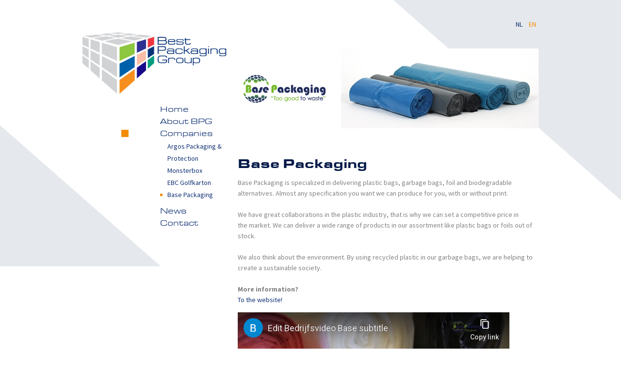

--- FILE ---
content_type: text/html; charset=utf-8
request_url: https://www.bestpackaginggroup.nl/en/companies/base-packaging
body_size: 2550
content:
<!DOCTYPE html>
<html dir="ltr" lang="nl" xml:lang="nl">
<head>
	<meta charset="utf-8">
	
	<!-- css -->	
	<link href='https://fonts.googleapis.com/css?family=Source+Sans+Pro:400,600,700' rel='stylesheet' type='text/css'>
	<link rel="stylesheet" href="/templates/bpghome/css/bootstrap/bootstrap.css" media="screen">
	<link rel="stylesheet" type="text/css" href="/templates/bpghome/js/carousel/touchcarousel.css" />
	<link rel="stylesheet" type="text/css" href="/templates/bpghome/js/colorbox/colorbox.css" />
	<link rel="stylesheet" type="text/css" href="/templates/bpghome/css/screen.css" />
	
	<!-- Fav and touch icons -->
    <link rel="apple-touch-icon-precomposed" sizes="144x144" href="/templates/bpghome/icon/apple-touch-icon-144-precomposed.png">
    <link rel="apple-touch-icon-precomposed" sizes="114x114" href="/templates/bpghome/icon/apple-touch-icon-114-precomposed.png">
    <link rel="apple-touch-icon-precomposed" sizes="72x72" href="/templates/bpghome/icon/apple-touch-icon-72-precomposed.png">
    <link rel="apple-touch-icon-precomposed" href="/templates/bpghome/icon/apple-touch-icon-57-precomposed.png">
    <link href="/templates/bpghome/icon/favicon.ico" type="image/ico" rel="shortcut icon">

    <!-- js -->
	<!--[if lt IE 9]>
	<script src="https://html5shim.googlecode.com/svn/trunk/html5.js"></script>
	<![endif]-->

	<!-- joomla head -->
	
        	<meta charset="utf-8">
	<meta name="author" content="Stdesign Concept + Creatie">
	<title>Base Packaging - Best Packaging Group</title>
<script type="application/json" class="joomla-script-options new">{"system.paths":{"root":"","rootFull":"https:\/\/www.bestpackaginggroup.nl\/","base":"","baseFull":"https:\/\/www.bestpackaginggroup.nl\/"},"csrf.token":"035e7db719928d2f0770c71ef1d03b04"}</script>
	<script src="/media/system/js/core.min.js?576eb51da909dcf692c98643faa6fc89629ead18"></script>
	<script src="/media/vendor/webcomponentsjs/js/webcomponents-bundle.min.js?2.7.0" nomodule defer></script>
	<script src="/media/system/js/joomla-hidden-mail-es5.min.js?86544755a5c7287d31511970d36b3906e8e22dba" nomodule defer></script>
	<script src="/media/system/js/joomla-hidden-mail.min.js?6829a5ca62409c5d92c27b7c42bad9e81b3a480a" type="module"></script>
	<script src="/media/mod_menu/js/menu-es5.min.js?8953c833f2af422419efaa7ab29bfe0e" nomodule defer></script>

</head>
<body class="page base">

<div class="container">
	<div class="row">
	
		<header class="span4 header" role="banner">
			<a href="/" title="Ga terug naar de homepage" class="logo"><img src="/templates/bpghome/images/pbg-logo.gif" alt="Best Packaging Group" /></a>
			<nav class="nav-std" role="navigation">
				<ul class="mod-menu mod-list nav  mainnav">
<li class="nav-item item-129 default"><a href="/en/" >Home</a></li><li class="nav-item item-130"><a href="/en/about-bpg" >About BPG</a></li><li class="nav-item item-131 active deeper parent"><a href="/en/companies" >Companies</a><ul class="mod-menu__sub list-unstyled small"><li class="nav-item item-132"><a href="/en/companies/argos-packaging-protection" >Argos Packaging &amp; Protection</a></li><li class="nav-item item-135"><a href="/en/companies/monsterbox" >Monsterbox</a></li><li class="nav-item item-136"><a href="/en/companies/ebc-golfkarton" >EBC Golfkarton</a></li><li class="nav-item item-137 current active"><a href="/en/companies/base-packaging" aria-current="page">Base Packaging</a></li></ul></li><li class="nav-item item-138"><a href="/en/news" >News</a></li><li class="nav-item item-139"><a href="/en/contact" >Contact</a></li></ul>

			</nav>
		</header>
	
		<div class="span8 body" role="main">
			
<div class="languages">
	
<div class="mod-languages">

	<ul class="lang-inline">
						<li class="" dir="ltr">
			<a href="/nl/">
							NL						</a>
			</li>
								<li class="lang-active" dir="ltr">
			<a href="/en/companies/base-packaging">
							EN						</a>
			</li>
				</ul>

</div>

</div>
			<div class="content">
				<div class="unique">
					<h2>TOGETHER UNIQUE IN PACKAGING</h2>
				</div>
				<div class="item-page base" itemscope itemtype="https://schema.org/Article">
	<meta itemprop="inLanguage" content="en-GB" />
	
		
		<div class="headerimages">
						<a title="logo" class="logo"><img
			 src="/images/bedrijven/bg-base.gif" alt=""/></a>
		
						<img
			 src="/images/407x165/Base-Packaging-407x165.jpg" class="mainimage" alt="" itemprop="image"/>
			</div>

		<div class="pagina-header">
		<h1 itemprop="name">
							Base Packaging					</h1>
									<!--<span class="label label-warning">Expired</span>-->
			</div>
					
	
	
		
					
			<div itemprop="articleBody">
		
<p>Base Packaging is specialized in delivering plastic bags, garbage bags, foil and biodegradable alternatives.&nbsp;Almost any specification you want we can produce for you, with or without print.&nbsp;<br /><br />We have&nbsp;great collaborations in the plastic industry, that is why we can&nbsp;set a competitive price in the&nbsp;market. We can deliver a wide range of products in our assortment&nbsp;like plastic bags or foils&nbsp;out of stock. <br /><br />We also think about the environment. By using recycled plastic&nbsp;in our&nbsp;garbage bags, we are helping to create a sustainable society.&nbsp;<br /><br /><strong>More information?</strong><br /><a href="http://www.basepackaging.nl">To the website!</a></p>
<iframe width="560" height="315" src="https://www.youtube-nocookie.com/embed/KJz8MRlz1Ow?rel=0" frameborder="0" allow="autoplay; encrypted-media" allowfullscreen></iframe><p>&nbsp;</p>	</div>

	
						</div>


			</div>
		</div>
	</div>	
</div>
	
<footer class="footer">
	<div class="container">
		
<div id="mod-custom100" class="mod-custom custom">
    <p>Do you want more information about the Best Packaging Group? Don't hesitate to contact us.</p>
<p><a href="callto:+31654665568" class="btn first">CALL +31 654665568</a><a href="mailto:info@bestpackaginggroup.nl" class="btn">SEND AN E-MAIL</a></p></div>
<div class="mod-articlesnews newsflash">
            <div class="mod-articlesnews__item" itemscope itemtype="https://schema.org/Article">
            

    

    <p>Nieuweweg 10<br /> 2675 BC Honselersdijk<br /> The Nederlands<br /><br /> T +31 (0)174 630011<br />E <joomla-hidden-mail  is-link="1" is-email="1" first="aW5mbw==" last="YmVzdHBhY2thZ2luZ2dyb3VwLm5s" text="aW5mb0BiZXN0cGFja2FnaW5nZ3JvdXAubmw=" base="" >This email address is being protected from spambots. You need JavaScript enabled to view it.</joomla-hidden-mail></p>


        </div>
    </div>

</footer>


<!-- js -->
<!--<script src="//ajax.googleapis.com/ajax/libs/jquery/1.11.0/jquery.min.js"></script>-->
<script>window.jQuery || document.write('<script src="/templates/bpghome/js/jquery.1.11.0.min.js"><\/script>')</script>
<script type="text/javascript" src="/templates/bpghome/js/jcombined.js"></script>
<script type="text/javascript" src="/templates/bpghome/js/jstuff.js"></script>
<script type="text/javascript" src="/templates/bpghome/js/carousel/jquery.touchcarousel-1.2.min.js"></script>

<script>
  (function(i,s,o,g,r,a,m){i['GoogleAnalyticsObject']=r;i[r]=i[r]||function(){
  (i[r].q=i[r].q||[]).push(arguments)},i[r].l=1*new Date();a=s.createElement(o),
  m=s.getElementsByTagName(o)[0];a.async=1;a.src=g;m.parentNode.insertBefore(a,m)
  })(window,document,'script','//www.google-analytics.com/analytics.js','ga');

  ga('create', 'UA-64422723-3', 'auto');
  ga('send', 'pageview');

</script>

</body>
</html>

--- FILE ---
content_type: text/html; charset=utf-8
request_url: https://www.youtube-nocookie.com/embed/KJz8MRlz1Ow?rel=0
body_size: 46201
content:
<!DOCTYPE html><html lang="en" dir="ltr" data-cast-api-enabled="true"><head><meta name="viewport" content="width=device-width, initial-scale=1"><script nonce="KIv2QUDlM-P5H23yuaNECQ">if ('undefined' == typeof Symbol || 'undefined' == typeof Symbol.iterator) {delete Array.prototype.entries;}</script><style name="www-roboto" nonce="muHor5S_bxo30w3Lw-rF5Q">@font-face{font-family:'Roboto';font-style:normal;font-weight:400;font-stretch:100%;src:url(//fonts.gstatic.com/s/roboto/v48/KFO7CnqEu92Fr1ME7kSn66aGLdTylUAMa3GUBHMdazTgWw.woff2)format('woff2');unicode-range:U+0460-052F,U+1C80-1C8A,U+20B4,U+2DE0-2DFF,U+A640-A69F,U+FE2E-FE2F;}@font-face{font-family:'Roboto';font-style:normal;font-weight:400;font-stretch:100%;src:url(//fonts.gstatic.com/s/roboto/v48/KFO7CnqEu92Fr1ME7kSn66aGLdTylUAMa3iUBHMdazTgWw.woff2)format('woff2');unicode-range:U+0301,U+0400-045F,U+0490-0491,U+04B0-04B1,U+2116;}@font-face{font-family:'Roboto';font-style:normal;font-weight:400;font-stretch:100%;src:url(//fonts.gstatic.com/s/roboto/v48/KFO7CnqEu92Fr1ME7kSn66aGLdTylUAMa3CUBHMdazTgWw.woff2)format('woff2');unicode-range:U+1F00-1FFF;}@font-face{font-family:'Roboto';font-style:normal;font-weight:400;font-stretch:100%;src:url(//fonts.gstatic.com/s/roboto/v48/KFO7CnqEu92Fr1ME7kSn66aGLdTylUAMa3-UBHMdazTgWw.woff2)format('woff2');unicode-range:U+0370-0377,U+037A-037F,U+0384-038A,U+038C,U+038E-03A1,U+03A3-03FF;}@font-face{font-family:'Roboto';font-style:normal;font-weight:400;font-stretch:100%;src:url(//fonts.gstatic.com/s/roboto/v48/KFO7CnqEu92Fr1ME7kSn66aGLdTylUAMawCUBHMdazTgWw.woff2)format('woff2');unicode-range:U+0302-0303,U+0305,U+0307-0308,U+0310,U+0312,U+0315,U+031A,U+0326-0327,U+032C,U+032F-0330,U+0332-0333,U+0338,U+033A,U+0346,U+034D,U+0391-03A1,U+03A3-03A9,U+03B1-03C9,U+03D1,U+03D5-03D6,U+03F0-03F1,U+03F4-03F5,U+2016-2017,U+2034-2038,U+203C,U+2040,U+2043,U+2047,U+2050,U+2057,U+205F,U+2070-2071,U+2074-208E,U+2090-209C,U+20D0-20DC,U+20E1,U+20E5-20EF,U+2100-2112,U+2114-2115,U+2117-2121,U+2123-214F,U+2190,U+2192,U+2194-21AE,U+21B0-21E5,U+21F1-21F2,U+21F4-2211,U+2213-2214,U+2216-22FF,U+2308-230B,U+2310,U+2319,U+231C-2321,U+2336-237A,U+237C,U+2395,U+239B-23B7,U+23D0,U+23DC-23E1,U+2474-2475,U+25AF,U+25B3,U+25B7,U+25BD,U+25C1,U+25CA,U+25CC,U+25FB,U+266D-266F,U+27C0-27FF,U+2900-2AFF,U+2B0E-2B11,U+2B30-2B4C,U+2BFE,U+3030,U+FF5B,U+FF5D,U+1D400-1D7FF,U+1EE00-1EEFF;}@font-face{font-family:'Roboto';font-style:normal;font-weight:400;font-stretch:100%;src:url(//fonts.gstatic.com/s/roboto/v48/KFO7CnqEu92Fr1ME7kSn66aGLdTylUAMaxKUBHMdazTgWw.woff2)format('woff2');unicode-range:U+0001-000C,U+000E-001F,U+007F-009F,U+20DD-20E0,U+20E2-20E4,U+2150-218F,U+2190,U+2192,U+2194-2199,U+21AF,U+21E6-21F0,U+21F3,U+2218-2219,U+2299,U+22C4-22C6,U+2300-243F,U+2440-244A,U+2460-24FF,U+25A0-27BF,U+2800-28FF,U+2921-2922,U+2981,U+29BF,U+29EB,U+2B00-2BFF,U+4DC0-4DFF,U+FFF9-FFFB,U+10140-1018E,U+10190-1019C,U+101A0,U+101D0-101FD,U+102E0-102FB,U+10E60-10E7E,U+1D2C0-1D2D3,U+1D2E0-1D37F,U+1F000-1F0FF,U+1F100-1F1AD,U+1F1E6-1F1FF,U+1F30D-1F30F,U+1F315,U+1F31C,U+1F31E,U+1F320-1F32C,U+1F336,U+1F378,U+1F37D,U+1F382,U+1F393-1F39F,U+1F3A7-1F3A8,U+1F3AC-1F3AF,U+1F3C2,U+1F3C4-1F3C6,U+1F3CA-1F3CE,U+1F3D4-1F3E0,U+1F3ED,U+1F3F1-1F3F3,U+1F3F5-1F3F7,U+1F408,U+1F415,U+1F41F,U+1F426,U+1F43F,U+1F441-1F442,U+1F444,U+1F446-1F449,U+1F44C-1F44E,U+1F453,U+1F46A,U+1F47D,U+1F4A3,U+1F4B0,U+1F4B3,U+1F4B9,U+1F4BB,U+1F4BF,U+1F4C8-1F4CB,U+1F4D6,U+1F4DA,U+1F4DF,U+1F4E3-1F4E6,U+1F4EA-1F4ED,U+1F4F7,U+1F4F9-1F4FB,U+1F4FD-1F4FE,U+1F503,U+1F507-1F50B,U+1F50D,U+1F512-1F513,U+1F53E-1F54A,U+1F54F-1F5FA,U+1F610,U+1F650-1F67F,U+1F687,U+1F68D,U+1F691,U+1F694,U+1F698,U+1F6AD,U+1F6B2,U+1F6B9-1F6BA,U+1F6BC,U+1F6C6-1F6CF,U+1F6D3-1F6D7,U+1F6E0-1F6EA,U+1F6F0-1F6F3,U+1F6F7-1F6FC,U+1F700-1F7FF,U+1F800-1F80B,U+1F810-1F847,U+1F850-1F859,U+1F860-1F887,U+1F890-1F8AD,U+1F8B0-1F8BB,U+1F8C0-1F8C1,U+1F900-1F90B,U+1F93B,U+1F946,U+1F984,U+1F996,U+1F9E9,U+1FA00-1FA6F,U+1FA70-1FA7C,U+1FA80-1FA89,U+1FA8F-1FAC6,U+1FACE-1FADC,U+1FADF-1FAE9,U+1FAF0-1FAF8,U+1FB00-1FBFF;}@font-face{font-family:'Roboto';font-style:normal;font-weight:400;font-stretch:100%;src:url(//fonts.gstatic.com/s/roboto/v48/KFO7CnqEu92Fr1ME7kSn66aGLdTylUAMa3OUBHMdazTgWw.woff2)format('woff2');unicode-range:U+0102-0103,U+0110-0111,U+0128-0129,U+0168-0169,U+01A0-01A1,U+01AF-01B0,U+0300-0301,U+0303-0304,U+0308-0309,U+0323,U+0329,U+1EA0-1EF9,U+20AB;}@font-face{font-family:'Roboto';font-style:normal;font-weight:400;font-stretch:100%;src:url(//fonts.gstatic.com/s/roboto/v48/KFO7CnqEu92Fr1ME7kSn66aGLdTylUAMa3KUBHMdazTgWw.woff2)format('woff2');unicode-range:U+0100-02BA,U+02BD-02C5,U+02C7-02CC,U+02CE-02D7,U+02DD-02FF,U+0304,U+0308,U+0329,U+1D00-1DBF,U+1E00-1E9F,U+1EF2-1EFF,U+2020,U+20A0-20AB,U+20AD-20C0,U+2113,U+2C60-2C7F,U+A720-A7FF;}@font-face{font-family:'Roboto';font-style:normal;font-weight:400;font-stretch:100%;src:url(//fonts.gstatic.com/s/roboto/v48/KFO7CnqEu92Fr1ME7kSn66aGLdTylUAMa3yUBHMdazQ.woff2)format('woff2');unicode-range:U+0000-00FF,U+0131,U+0152-0153,U+02BB-02BC,U+02C6,U+02DA,U+02DC,U+0304,U+0308,U+0329,U+2000-206F,U+20AC,U+2122,U+2191,U+2193,U+2212,U+2215,U+FEFF,U+FFFD;}@font-face{font-family:'Roboto';font-style:normal;font-weight:500;font-stretch:100%;src:url(//fonts.gstatic.com/s/roboto/v48/KFO7CnqEu92Fr1ME7kSn66aGLdTylUAMa3GUBHMdazTgWw.woff2)format('woff2');unicode-range:U+0460-052F,U+1C80-1C8A,U+20B4,U+2DE0-2DFF,U+A640-A69F,U+FE2E-FE2F;}@font-face{font-family:'Roboto';font-style:normal;font-weight:500;font-stretch:100%;src:url(//fonts.gstatic.com/s/roboto/v48/KFO7CnqEu92Fr1ME7kSn66aGLdTylUAMa3iUBHMdazTgWw.woff2)format('woff2');unicode-range:U+0301,U+0400-045F,U+0490-0491,U+04B0-04B1,U+2116;}@font-face{font-family:'Roboto';font-style:normal;font-weight:500;font-stretch:100%;src:url(//fonts.gstatic.com/s/roboto/v48/KFO7CnqEu92Fr1ME7kSn66aGLdTylUAMa3CUBHMdazTgWw.woff2)format('woff2');unicode-range:U+1F00-1FFF;}@font-face{font-family:'Roboto';font-style:normal;font-weight:500;font-stretch:100%;src:url(//fonts.gstatic.com/s/roboto/v48/KFO7CnqEu92Fr1ME7kSn66aGLdTylUAMa3-UBHMdazTgWw.woff2)format('woff2');unicode-range:U+0370-0377,U+037A-037F,U+0384-038A,U+038C,U+038E-03A1,U+03A3-03FF;}@font-face{font-family:'Roboto';font-style:normal;font-weight:500;font-stretch:100%;src:url(//fonts.gstatic.com/s/roboto/v48/KFO7CnqEu92Fr1ME7kSn66aGLdTylUAMawCUBHMdazTgWw.woff2)format('woff2');unicode-range:U+0302-0303,U+0305,U+0307-0308,U+0310,U+0312,U+0315,U+031A,U+0326-0327,U+032C,U+032F-0330,U+0332-0333,U+0338,U+033A,U+0346,U+034D,U+0391-03A1,U+03A3-03A9,U+03B1-03C9,U+03D1,U+03D5-03D6,U+03F0-03F1,U+03F4-03F5,U+2016-2017,U+2034-2038,U+203C,U+2040,U+2043,U+2047,U+2050,U+2057,U+205F,U+2070-2071,U+2074-208E,U+2090-209C,U+20D0-20DC,U+20E1,U+20E5-20EF,U+2100-2112,U+2114-2115,U+2117-2121,U+2123-214F,U+2190,U+2192,U+2194-21AE,U+21B0-21E5,U+21F1-21F2,U+21F4-2211,U+2213-2214,U+2216-22FF,U+2308-230B,U+2310,U+2319,U+231C-2321,U+2336-237A,U+237C,U+2395,U+239B-23B7,U+23D0,U+23DC-23E1,U+2474-2475,U+25AF,U+25B3,U+25B7,U+25BD,U+25C1,U+25CA,U+25CC,U+25FB,U+266D-266F,U+27C0-27FF,U+2900-2AFF,U+2B0E-2B11,U+2B30-2B4C,U+2BFE,U+3030,U+FF5B,U+FF5D,U+1D400-1D7FF,U+1EE00-1EEFF;}@font-face{font-family:'Roboto';font-style:normal;font-weight:500;font-stretch:100%;src:url(//fonts.gstatic.com/s/roboto/v48/KFO7CnqEu92Fr1ME7kSn66aGLdTylUAMaxKUBHMdazTgWw.woff2)format('woff2');unicode-range:U+0001-000C,U+000E-001F,U+007F-009F,U+20DD-20E0,U+20E2-20E4,U+2150-218F,U+2190,U+2192,U+2194-2199,U+21AF,U+21E6-21F0,U+21F3,U+2218-2219,U+2299,U+22C4-22C6,U+2300-243F,U+2440-244A,U+2460-24FF,U+25A0-27BF,U+2800-28FF,U+2921-2922,U+2981,U+29BF,U+29EB,U+2B00-2BFF,U+4DC0-4DFF,U+FFF9-FFFB,U+10140-1018E,U+10190-1019C,U+101A0,U+101D0-101FD,U+102E0-102FB,U+10E60-10E7E,U+1D2C0-1D2D3,U+1D2E0-1D37F,U+1F000-1F0FF,U+1F100-1F1AD,U+1F1E6-1F1FF,U+1F30D-1F30F,U+1F315,U+1F31C,U+1F31E,U+1F320-1F32C,U+1F336,U+1F378,U+1F37D,U+1F382,U+1F393-1F39F,U+1F3A7-1F3A8,U+1F3AC-1F3AF,U+1F3C2,U+1F3C4-1F3C6,U+1F3CA-1F3CE,U+1F3D4-1F3E0,U+1F3ED,U+1F3F1-1F3F3,U+1F3F5-1F3F7,U+1F408,U+1F415,U+1F41F,U+1F426,U+1F43F,U+1F441-1F442,U+1F444,U+1F446-1F449,U+1F44C-1F44E,U+1F453,U+1F46A,U+1F47D,U+1F4A3,U+1F4B0,U+1F4B3,U+1F4B9,U+1F4BB,U+1F4BF,U+1F4C8-1F4CB,U+1F4D6,U+1F4DA,U+1F4DF,U+1F4E3-1F4E6,U+1F4EA-1F4ED,U+1F4F7,U+1F4F9-1F4FB,U+1F4FD-1F4FE,U+1F503,U+1F507-1F50B,U+1F50D,U+1F512-1F513,U+1F53E-1F54A,U+1F54F-1F5FA,U+1F610,U+1F650-1F67F,U+1F687,U+1F68D,U+1F691,U+1F694,U+1F698,U+1F6AD,U+1F6B2,U+1F6B9-1F6BA,U+1F6BC,U+1F6C6-1F6CF,U+1F6D3-1F6D7,U+1F6E0-1F6EA,U+1F6F0-1F6F3,U+1F6F7-1F6FC,U+1F700-1F7FF,U+1F800-1F80B,U+1F810-1F847,U+1F850-1F859,U+1F860-1F887,U+1F890-1F8AD,U+1F8B0-1F8BB,U+1F8C0-1F8C1,U+1F900-1F90B,U+1F93B,U+1F946,U+1F984,U+1F996,U+1F9E9,U+1FA00-1FA6F,U+1FA70-1FA7C,U+1FA80-1FA89,U+1FA8F-1FAC6,U+1FACE-1FADC,U+1FADF-1FAE9,U+1FAF0-1FAF8,U+1FB00-1FBFF;}@font-face{font-family:'Roboto';font-style:normal;font-weight:500;font-stretch:100%;src:url(//fonts.gstatic.com/s/roboto/v48/KFO7CnqEu92Fr1ME7kSn66aGLdTylUAMa3OUBHMdazTgWw.woff2)format('woff2');unicode-range:U+0102-0103,U+0110-0111,U+0128-0129,U+0168-0169,U+01A0-01A1,U+01AF-01B0,U+0300-0301,U+0303-0304,U+0308-0309,U+0323,U+0329,U+1EA0-1EF9,U+20AB;}@font-face{font-family:'Roboto';font-style:normal;font-weight:500;font-stretch:100%;src:url(//fonts.gstatic.com/s/roboto/v48/KFO7CnqEu92Fr1ME7kSn66aGLdTylUAMa3KUBHMdazTgWw.woff2)format('woff2');unicode-range:U+0100-02BA,U+02BD-02C5,U+02C7-02CC,U+02CE-02D7,U+02DD-02FF,U+0304,U+0308,U+0329,U+1D00-1DBF,U+1E00-1E9F,U+1EF2-1EFF,U+2020,U+20A0-20AB,U+20AD-20C0,U+2113,U+2C60-2C7F,U+A720-A7FF;}@font-face{font-family:'Roboto';font-style:normal;font-weight:500;font-stretch:100%;src:url(//fonts.gstatic.com/s/roboto/v48/KFO7CnqEu92Fr1ME7kSn66aGLdTylUAMa3yUBHMdazQ.woff2)format('woff2');unicode-range:U+0000-00FF,U+0131,U+0152-0153,U+02BB-02BC,U+02C6,U+02DA,U+02DC,U+0304,U+0308,U+0329,U+2000-206F,U+20AC,U+2122,U+2191,U+2193,U+2212,U+2215,U+FEFF,U+FFFD;}</style><script name="www-roboto" nonce="KIv2QUDlM-P5H23yuaNECQ">if (document.fonts && document.fonts.load) {document.fonts.load("400 10pt Roboto", "E"); document.fonts.load("500 10pt Roboto", "E");}</script><link rel="stylesheet" href="/s/player/c9168c90/www-player.css" name="www-player" nonce="muHor5S_bxo30w3Lw-rF5Q"><style nonce="muHor5S_bxo30w3Lw-rF5Q">html {overflow: hidden;}body {font: 12px Roboto, Arial, sans-serif; background-color: #000; color: #fff; height: 100%; width: 100%; overflow: hidden; position: absolute; margin: 0; padding: 0;}#player {width: 100%; height: 100%;}h1 {text-align: center; color: #fff;}h3 {margin-top: 6px; margin-bottom: 3px;}.player-unavailable {position: absolute; top: 0; left: 0; right: 0; bottom: 0; padding: 25px; font-size: 13px; background: url(/img/meh7.png) 50% 65% no-repeat;}.player-unavailable .message {text-align: left; margin: 0 -5px 15px; padding: 0 5px 14px; border-bottom: 1px solid #888; font-size: 19px; font-weight: normal;}.player-unavailable a {color: #167ac6; text-decoration: none;}</style><script nonce="KIv2QUDlM-P5H23yuaNECQ">var ytcsi={gt:function(n){n=(n||"")+"data_";return ytcsi[n]||(ytcsi[n]={tick:{},info:{},gel:{preLoggedGelInfos:[]}})},now:window.performance&&window.performance.timing&&window.performance.now&&window.performance.timing.navigationStart?function(){return window.performance.timing.navigationStart+window.performance.now()}:function(){return(new Date).getTime()},tick:function(l,t,n){var ticks=ytcsi.gt(n).tick;var v=t||ytcsi.now();if(ticks[l]){ticks["_"+l]=ticks["_"+l]||[ticks[l]];ticks["_"+l].push(v)}ticks[l]=
v},info:function(k,v,n){ytcsi.gt(n).info[k]=v},infoGel:function(p,n){ytcsi.gt(n).gel.preLoggedGelInfos.push(p)},setStart:function(t,n){ytcsi.tick("_start",t,n)}};
(function(w,d){function isGecko(){if(!w.navigator)return false;try{if(w.navigator.userAgentData&&w.navigator.userAgentData.brands&&w.navigator.userAgentData.brands.length){var brands=w.navigator.userAgentData.brands;var i=0;for(;i<brands.length;i++)if(brands[i]&&brands[i].brand==="Firefox")return true;return false}}catch(e){setTimeout(function(){throw e;})}if(!w.navigator.userAgent)return false;var ua=w.navigator.userAgent;return ua.indexOf("Gecko")>0&&ua.toLowerCase().indexOf("webkit")<0&&ua.indexOf("Edge")<
0&&ua.indexOf("Trident")<0&&ua.indexOf("MSIE")<0}ytcsi.setStart(w.performance?w.performance.timing.responseStart:null);var isPrerender=(d.visibilityState||d.webkitVisibilityState)=="prerender";var vName=!d.visibilityState&&d.webkitVisibilityState?"webkitvisibilitychange":"visibilitychange";if(isPrerender){var startTick=function(){ytcsi.setStart();d.removeEventListener(vName,startTick)};d.addEventListener(vName,startTick,false)}if(d.addEventListener)d.addEventListener(vName,function(){ytcsi.tick("vc")},
false);if(isGecko()){var isHidden=(d.visibilityState||d.webkitVisibilityState)=="hidden";if(isHidden)ytcsi.tick("vc")}var slt=function(el,t){setTimeout(function(){var n=ytcsi.now();el.loadTime=n;if(el.slt)el.slt()},t)};w.__ytRIL=function(el){if(!el.getAttribute("data-thumb"))if(w.requestAnimationFrame)w.requestAnimationFrame(function(){slt(el,0)});else slt(el,16)}})(window,document);
</script><script nonce="KIv2QUDlM-P5H23yuaNECQ">var ytcfg={d:function(){return window.yt&&yt.config_||ytcfg.data_||(ytcfg.data_={})},get:function(k,o){return k in ytcfg.d()?ytcfg.d()[k]:o},set:function(){var a=arguments;if(a.length>1)ytcfg.d()[a[0]]=a[1];else{var k;for(k in a[0])ytcfg.d()[k]=a[0][k]}}};
ytcfg.set({"CLIENT_CANARY_STATE":"none","DEVICE":"cbr\u003dChrome\u0026cbrand\u003dapple\u0026cbrver\u003d131.0.0.0\u0026ceng\u003dWebKit\u0026cengver\u003d537.36\u0026cos\u003dMacintosh\u0026cosver\u003d10_15_7\u0026cplatform\u003dDESKTOP","EVENT_ID":"cbZ4abOnO6rAib4P4K6iqAU","EXPERIMENT_FLAGS":{"ab_det_apm":true,"ab_det_el_h":true,"ab_det_em_inj":true,"ab_l_sig_st":true,"ab_l_sig_st_e":true,"action_companion_center_align_description":true,"allow_skip_networkless":true,"always_send_and_write":true,"att_web_record_metrics":true,"attmusi":true,"c3_enable_button_impression_logging":true,"c3_watch_page_component":true,"cancel_pending_navs":true,"clean_up_manual_attribution_header":true,"config_age_report_killswitch":true,"cow_optimize_idom_compat":true,"csi_on_gel":true,"delhi_mweb_colorful_sd":true,"delhi_mweb_colorful_sd_v2":true,"deprecate_pair_servlet_enabled":true,"desktop_sparkles_light_cta_button":true,"disable_cached_masthead_data":true,"disable_child_node_auto_formatted_strings":true,"disable_log_to_visitor_layer":true,"disable_pacf_logging_for_memory_limited_tv":true,"embeds_enable_eid_enforcement_for_youtube":true,"embeds_enable_info_panel_dismissal":true,"embeds_enable_pfp_always_unbranded":true,"embeds_muted_autoplay_sound_fix":true,"embeds_serve_es6_client":true,"embeds_web_nwl_disable_nocookie":true,"embeds_web_updated_shorts_definition_fix":true,"enable_active_view_display_ad_renderer_web_home":true,"enable_ad_disclosure_banner_a11y_fix":true,"enable_android_web_view_top_insets_bugfix":true,"enable_client_sli_logging":true,"enable_client_streamz_web":true,"enable_client_ve_spec":true,"enable_cloud_save_error_popup_after_retry":true,"enable_dai_sdf_h5_preroll":true,"enable_datasync_id_header_in_web_vss_pings":true,"enable_default_mono_cta_migration_web_client":true,"enable_docked_chat_messages":true,"enable_drop_shadow_experiment":true,"enable_entity_store_from_dependency_injection":true,"enable_inline_muted_playback_on_web_search":true,"enable_inline_muted_playback_on_web_search_for_vdc":true,"enable_inline_muted_playback_on_web_search_for_vdcb":true,"enable_is_mini_app_page_active_bugfix":true,"enable_logging_first_user_action_after_game_ready":true,"enable_ltc_param_fetch_from_innertube":true,"enable_masthead_mweb_padding_fix":true,"enable_menu_renderer_button_in_mweb_hclr":true,"enable_mini_app_command_handler_mweb_fix":true,"enable_mini_guide_downloads_item":true,"enable_mixed_direction_formatted_strings":true,"enable_mweb_new_caption_language_picker":true,"enable_names_handles_account_switcher":true,"enable_network_request_logging_on_game_events":true,"enable_new_paid_product_placement":true,"enable_open_in_new_tab_icon_for_short_dr_for_desktop_search":true,"enable_open_yt_content":true,"enable_origin_query_parameter_bugfix":true,"enable_pause_ads_on_ytv_html5":true,"enable_payments_purchase_manager":true,"enable_pdp_icon_prefetch":true,"enable_pl_r_si_fa":true,"enable_place_pivot_url":true,"enable_pv_screen_modern_text":true,"enable_removing_navbar_title_on_hashtag_page_mweb":true,"enable_rta_manager":true,"enable_sdf_companion_h5":true,"enable_sdf_dai_h5_midroll":true,"enable_sdf_h5_endemic_mid_post_roll":true,"enable_sdf_on_h5_unplugged_vod_midroll":true,"enable_sdf_shorts_player_bytes_h5":true,"enable_sending_unwrapped_game_audio_as_serialized_metadata":true,"enable_sfv_effect_pivot_url":true,"enable_shorts_new_carousel":true,"enable_skip_ad_guidance_prompt":true,"enable_skippable_ads_for_unplugged_ad_pod":true,"enable_smearing_expansion_dai":true,"enable_time_out_messages":true,"enable_timeline_view_modern_transcript_fe":true,"enable_video_display_compact_button_group_for_desktop_search":true,"enable_web_delhi_icons":true,"enable_web_home_top_landscape_image_layout_level_click":true,"enable_web_tiered_gel":true,"enable_window_constrained_buy_flow_dialog":true,"enable_wiz_queue_effect_and_on_init_initial_runs":true,"enable_ypc_spinners":true,"enable_yt_ata_iframe_authuser":true,"export_networkless_options":true,"export_player_version_to_ytconfig":true,"fill_single_video_with_notify_to_lasr":true,"fix_ad_miniplayer_controls_rendering":true,"fix_ads_tracking_for_swf_config_deprecation_mweb":true,"h5_companion_enable_adcpn_macro_substitution_for_click_pings":true,"h5_inplayer_enable_adcpn_macro_substitution_for_click_pings":true,"h5_reset_cache_and_filter_before_update_masthead":true,"hide_channel_creation_title_for_mweb":true,"high_ccv_client_side_caching_h5":true,"html5_log_trigger_events_with_debug_data":true,"html5_ssdai_enable_media_end_cue_range":true,"idb_immediate_commit":true,"il_attach_cache_limit":true,"il_use_view_model_logging_context":true,"is_browser_support_for_webcam_streaming":true,"json_condensed_response":true,"kev_adb_pg":true,"kevlar_gel_error_routing":true,"kevlar_watch_cinematics":true,"live_chat_enable_controller_extraction":true,"live_chat_enable_rta_manager":true,"log_click_with_layer_from_element_in_command_handler":true,"mdx_enable_privacy_disclosure_ui":true,"mdx_load_cast_api_bootstrap_script":true,"medium_progress_bar_modification":true,"migrate_remaining_web_ad_badges_to_innertube":true,"mobile_account_menu_refresh":true,"mweb_account_linking_noapp":true,"mweb_after_render_to_scheduler":true,"mweb_allow_modern_search_suggest_behavior":true,"mweb_animated_actions":true,"mweb_app_upsell_button_direct_to_app":true,"mweb_c3_enable_adaptive_signals":true,"mweb_c3_library_page_enable_recent_shelf":true,"mweb_c3_remove_web_navigation_endpoint_data":true,"mweb_c3_use_canonical_from_player_response":true,"mweb_cinematic_watch":true,"mweb_command_handler":true,"mweb_delay_watch_initial_data":true,"mweb_disable_searchbar_scroll":true,"mweb_enable_browse_chunks":true,"mweb_enable_fine_scrubbing_for_recs":true,"mweb_enable_imp_portal":true,"mweb_enable_keto_batch_player_fullscreen":true,"mweb_enable_keto_batch_player_progress_bar":true,"mweb_enable_keto_batch_player_tooltips":true,"mweb_enable_lockup_view_model_for_ucp":true,"mweb_enable_mix_panel_title_metadata":true,"mweb_enable_more_drawer":true,"mweb_enable_optional_fullscreen_landscape_locking":true,"mweb_enable_overlay_touch_manager":true,"mweb_enable_premium_carve_out_fix":true,"mweb_enable_refresh_detection":true,"mweb_enable_search_imp":true,"mweb_enable_shorts_pivot_button":true,"mweb_enable_shorts_video_preload":true,"mweb_enable_skippables_on_jio_phone":true,"mweb_enable_two_line_title_on_shorts":true,"mweb_enable_varispeed_controller":true,"mweb_enable_watch_feed_infinite_scroll":true,"mweb_enable_wrapped_unplugged_pause_membership_dialog_renderer":true,"mweb_fix_monitor_visibility_after_render":true,"mweb_force_ios_fallback_to_native_control":true,"mweb_fp_auto_fullscreen":true,"mweb_fullscreen_controls":true,"mweb_fullscreen_controls_action_buttons":true,"mweb_fullscreen_watch_system":true,"mweb_home_reactive_shorts":true,"mweb_innertube_search_command":true,"mweb_lang_in_html":true,"mweb_like_button_synced_with_entities":true,"mweb_logo_use_home_page_ve":true,"mweb_native_control_in_faux_fullscreen_shared":true,"mweb_player_control_on_hover":true,"mweb_player_delhi_dtts":true,"mweb_player_settings_use_bottom_sheet":true,"mweb_player_show_previous_next_buttons_in_playlist":true,"mweb_player_skip_no_op_state_changes":true,"mweb_player_user_select_none":true,"mweb_playlist_engagement_panel":true,"mweb_progress_bar_seek_on_mouse_click":true,"mweb_pull_2_full":true,"mweb_pull_2_full_enable_touch_handlers":true,"mweb_schedule_warm_watch_response":true,"mweb_searchbox_legacy_navigation":true,"mweb_see_fewer_shorts":true,"mweb_shorts_comments_panel_id_change":true,"mweb_shorts_early_continuation":true,"mweb_show_ios_smart_banner":true,"mweb_show_sign_in_button_from_header":true,"mweb_use_server_url_on_startup":true,"mweb_watch_captions_enable_auto_translate":true,"mweb_watch_captions_set_default_size":true,"mweb_watch_stop_scheduler_on_player_response":true,"mweb_watchfeed_big_thumbnails":true,"mweb_yt_searchbox":true,"networkless_logging":true,"no_client_ve_attach_unless_shown":true,"pageid_as_header_web":true,"playback_settings_use_switch_menu":true,"player_controls_autonav_fix":true,"player_controls_skip_double_signal_update":true,"polymer_bad_build_labels":true,"polymer_verifiy_app_state":true,"qoe_send_and_write":true,"remove_chevron_from_ad_disclosure_banner_h5":true,"remove_masthead_channel_banner_on_refresh":true,"remove_slot_id_exited_trigger_for_dai_in_player_slot_expire":true,"replace_client_url_parsing_with_server_signal":true,"service_worker_enabled":true,"service_worker_push_enabled":true,"service_worker_push_home_page_prompt":true,"service_worker_push_watch_page_prompt":true,"shell_load_gcf":true,"shorten_initial_gel_batch_timeout":true,"should_use_yt_voice_endpoint_in_kaios":true,"smarter_ve_dedupping":true,"speedmaster_no_seek":true,"stop_handling_click_for_non_rendering_overlay_layout":true,"suppress_error_204_logging":true,"synced_panel_scrolling_controller":true,"use_event_time_ms_header":true,"use_fifo_for_networkless":true,"use_request_time_ms_header":true,"use_session_based_sampling":true,"use_thumbnail_overlay_time_status_renderer_for_live_badge":true,"vss_final_ping_send_and_write":true,"vss_playback_use_send_and_write":true,"web_adaptive_repeat_ase":true,"web_always_load_chat_support":true,"web_animated_like":true,"web_api_url":true,"web_attributed_string_deep_equal_bugfix":true,"web_autonav_allow_off_by_default":true,"web_button_vm_refactor_disabled":true,"web_c3_log_app_init_finish":true,"web_component_wrapper_track_owner":true,"web_csi_action_sampling_enabled":true,"web_dedupe_ve_grafting":true,"web_disable_backdrop_filter":true,"web_enable_ab_rsp_cl":true,"web_enable_course_icon_update":true,"web_enable_error_204":true,"web_fix_segmented_like_dislike_undefined":true,"web_gcf_hashes_innertube":true,"web_gel_timeout_cap":true,"web_metadata_carousel_elref_bugfix":true,"web_parent_target_for_sheets":true,"web_persist_server_autonav_state_on_client":true,"web_playback_associated_log_ctt":true,"web_playback_associated_ve":true,"web_prefetch_preload_video":true,"web_progress_bar_draggable":true,"web_resizable_advertiser_banner_on_masthead_safari_fix":true,"web_shorts_just_watched_on_channel_and_pivot_study":true,"web_shorts_just_watched_overlay":true,"web_update_panel_visibility_logging_fix":true,"web_video_attribute_view_model_a11y_fix":true,"web_watch_controls_state_signals":true,"web_wiz_attributed_string":true,"webfe_mweb_watch_microdata":true,"webfe_watch_shorts_canonical_url_fix":true,"webpo_exit_on_net_err":true,"wiz_diff_overwritable":true,"wiz_stamper_new_context_api":true,"woffle_used_state_report":true,"wpo_gel_strz":true,"H5_async_logging_delay_ms":30000.0,"attention_logging_scroll_throttle":500.0,"autoplay_pause_by_lact_sampling_fraction":0.0,"cinematic_watch_effect_opacity":0.4,"log_window_onerror_fraction":0.1,"speedmaster_playback_rate":2.0,"tv_pacf_logging_sample_rate":0.01,"web_attention_logging_scroll_throttle":500.0,"web_load_prediction_threshold":0.1,"web_navigation_prediction_threshold":0.1,"web_pbj_log_warning_rate":0.0,"web_system_health_fraction":0.01,"ytidb_transaction_ended_event_rate_limit":0.02,"active_time_update_interval_ms":10000,"att_init_delay":500,"autoplay_pause_by_lact_sec":0,"botguard_async_snapshot_timeout_ms":3000,"check_navigator_accuracy_timeout_ms":0,"cinematic_watch_css_filter_blur_strength":40,"cinematic_watch_fade_out_duration":500,"close_webview_delay_ms":100,"cloud_save_game_data_rate_limit_ms":3000,"compression_disable_point":10,"custom_active_view_tos_timeout_ms":3600000,"embeds_widget_poll_interval_ms":0,"gel_min_batch_size":3,"gel_queue_timeout_max_ms":60000,"get_async_timeout_ms":60000,"hide_cta_for_home_web_video_ads_animate_in_time":2,"html5_byterate_soft_cap":0,"initial_gel_batch_timeout":2000,"max_body_size_to_compress":500000,"max_prefetch_window_sec_for_livestream_optimization":10,"min_prefetch_offset_sec_for_livestream_optimization":20,"mini_app_container_iframe_src_update_delay_ms":0,"multiple_preview_news_duration_time":11000,"mweb_c3_toast_duration_ms":5000,"mweb_deep_link_fallback_timeout_ms":10000,"mweb_delay_response_received_actions":100,"mweb_fp_dpad_rate_limit_ms":0,"mweb_fp_dpad_watch_title_clamp_lines":0,"mweb_history_manager_cache_size":100,"mweb_ios_fullscreen_playback_transition_delay_ms":500,"mweb_ios_fullscreen_system_pause_epilson_ms":0,"mweb_override_response_store_expiration_ms":0,"mweb_shorts_early_continuation_trigger_threshold":4,"mweb_w2w_max_age_seconds":0,"mweb_watch_captions_default_size":2,"neon_dark_launch_gradient_count":0,"network_polling_interval":30000,"play_click_interval_ms":30000,"play_ping_interval_ms":10000,"prefetch_comments_ms_after_video":0,"send_config_hash_timer":0,"service_worker_push_logged_out_prompt_watches":-1,"service_worker_push_prompt_cap":-1,"service_worker_push_prompt_delay_microseconds":3888000000000,"slow_compressions_before_abandon_count":4,"speedmaster_cancellation_movement_dp":10,"speedmaster_touch_activation_ms":500,"web_attention_logging_throttle":500,"web_foreground_heartbeat_interval_ms":28000,"web_gel_debounce_ms":10000,"web_logging_max_batch":100,"web_max_tracing_events":50,"web_tracing_session_replay":0,"wil_icon_max_concurrent_fetches":9999,"ytidb_remake_db_retries":3,"ytidb_reopen_db_retries":3,"WebClientReleaseProcessCritical__youtube_embeds_client_version_override":"","WebClientReleaseProcessCritical__youtube_embeds_web_client_version_override":"","WebClientReleaseProcessCritical__youtube_mweb_client_version_override":"","debug_forced_internalcountrycode":"","embeds_web_synth_ch_headers_banned_urls_regex":"","enable_web_media_service":"DISABLED","il_payload_scraping":"","live_chat_unicode_emoji_json_url":"https://www.gstatic.com/youtube/img/emojis/emojis-svg-9.json","mweb_deep_link_feature_tag_suffix":"11268432","mweb_enable_shorts_innertube_player_prefetch_trigger":"NONE","mweb_fp_dpad":"home,search,browse,channel,create_channel,experiments,settings,trending,oops,404,paid_memberships,sponsorship,premium,shorts","mweb_fp_dpad_linear_navigation":"","mweb_fp_dpad_linear_navigation_visitor":"","mweb_fp_dpad_visitor":"","mweb_preload_video_by_player_vars":"","place_pivot_triggering_container_alternate":"","place_pivot_triggering_counterfactual_container_alternate":"","service_worker_push_force_notification_prompt_tag":"1","service_worker_scope":"/","suggest_exp_str":"","web_client_version_override":"","kevlar_command_handler_command_banlist":[],"mini_app_ids_without_game_ready":["UgkxHHtsak1SC8mRGHMZewc4HzeAY3yhPPmJ","Ugkx7OgzFqE6z_5Mtf4YsotGfQNII1DF_RBm"],"web_op_signal_type_banlist":[],"web_tracing_enabled_spans":["event","command"]},"GAPI_HINT_PARAMS":"m;/_/scs/abc-static/_/js/k\u003dgapi.gapi.en.FZb77tO2YW4.O/d\u003d1/rs\u003dAHpOoo8lqavmo6ayfVxZovyDiP6g3TOVSQ/m\u003d__features__","GAPI_HOST":"https://apis.google.com","GAPI_LOCALE":"en_US","GL":"US","HL":"en","HTML_DIR":"ltr","HTML_LANG":"en","INNERTUBE_API_KEY":"AIzaSyAO_FJ2SlqU8Q4STEHLGCilw_Y9_11qcW8","INNERTUBE_API_VERSION":"v1","INNERTUBE_CLIENT_NAME":"WEB_EMBEDDED_PLAYER","INNERTUBE_CLIENT_VERSION":"1.20260126.01.00","INNERTUBE_CONTEXT":{"client":{"hl":"en","gl":"US","remoteHost":"18.216.122.21","deviceMake":"Apple","deviceModel":"","visitorData":"[base64]%3D%3D","userAgent":"Mozilla/5.0 (Macintosh; Intel Mac OS X 10_15_7) AppleWebKit/537.36 (KHTML, like Gecko) Chrome/131.0.0.0 Safari/537.36; ClaudeBot/1.0; +claudebot@anthropic.com),gzip(gfe)","clientName":"WEB_EMBEDDED_PLAYER","clientVersion":"1.20260126.01.00","osName":"Macintosh","osVersion":"10_15_7","originalUrl":"https://www.youtube-nocookie.com/embed/KJz8MRlz1Ow?rel\u003d0","platform":"DESKTOP","clientFormFactor":"UNKNOWN_FORM_FACTOR","configInfo":{"appInstallData":"[base64]"},"browserName":"Chrome","browserVersion":"131.0.0.0","acceptHeader":"text/html,application/xhtml+xml,application/xml;q\u003d0.9,image/webp,image/apng,*/*;q\u003d0.8,application/signed-exchange;v\u003db3;q\u003d0.9","deviceExperimentId":"ChxOell3TURBeU5EazJPRE0yTmpNek5UTTBNQT09EPHs4ssGGPHs4ssG","rolloutToken":"CLmNqoW2u8He0AEQkL2S7-KrkgMYkL2S7-KrkgM%3D"},"user":{"lockedSafetyMode":false},"request":{"useSsl":true},"clickTracking":{"clickTrackingParams":"IhMI86OS7+KrkgMVKmDCAR1glwhV"},"thirdParty":{"embeddedPlayerContext":{"embeddedPlayerEncryptedContext":"AD5ZzFTiS8DEYz8iZeWChRhevyMpg1Qb7ybwVKgvfGRngmrJKQVC904h8sbU8iPteB0qt3ew9PXKWWOkKFqBpwggv06lL_8ljALdzxVu_kKSdKa6DgBX6F_4tdudExovQFQvLcWAzeSYARfNTzw1HP9GD8DZmkn9LB9h6dyu-d8","ancestorOriginsSupported":false}}},"INNERTUBE_CONTEXT_CLIENT_NAME":56,"INNERTUBE_CONTEXT_CLIENT_VERSION":"1.20260126.01.00","INNERTUBE_CONTEXT_GL":"US","INNERTUBE_CONTEXT_HL":"en","LATEST_ECATCHER_SERVICE_TRACKING_PARAMS":{"client.name":"WEB_EMBEDDED_PLAYER","client.jsfeat":"2021"},"LOGGED_IN":false,"PAGE_BUILD_LABEL":"youtube.embeds.web_20260126_01_RC00","PAGE_CL":861068128,"SERVER_NAME":"WebFE","VISITOR_DATA":"[base64]%3D%3D","WEB_PLAYER_CONTEXT_CONFIGS":{"WEB_PLAYER_CONTEXT_CONFIG_ID_EMBEDDED_PLAYER":{"rootElementId":"movie_player","jsUrl":"/s/player/c9168c90/player_ias.vflset/en_US/base.js","cssUrl":"/s/player/c9168c90/www-player.css","contextId":"WEB_PLAYER_CONTEXT_CONFIG_ID_EMBEDDED_PLAYER","eventLabel":"embedded","contentRegion":"US","hl":"en_US","hostLanguage":"en","innertubeApiKey":"AIzaSyAO_FJ2SlqU8Q4STEHLGCilw_Y9_11qcW8","innertubeApiVersion":"v1","innertubeContextClientVersion":"1.20260126.01.00","disableRelatedVideos":true,"device":{"brand":"apple","model":"","browser":"Chrome","browserVersion":"131.0.0.0","os":"Macintosh","osVersion":"10_15_7","platform":"DESKTOP","interfaceName":"WEB_EMBEDDED_PLAYER","interfaceVersion":"1.20260126.01.00"},"serializedExperimentIds":"24004644,24499533,51010235,51063643,51098299,51204329,51222973,51340662,51349914,51353393,51366423,51389629,51404808,51404810,51425034,51459424,51490331,51500051,51505436,51530495,51534669,51560386,51564351,51565115,51566373,51566864,51578633,51583565,51583821,51585555,51586115,51603624,51605258,51605395,51609829,51611457,51615065,51620867,51621065,51622845,51631301,51632249,51637029,51638270,51638932,51648336,51653718,51656216,51672162,51681662,51683502,51684302,51684307,51691027,51691589,51692009,51693510,51693995,51696107,51696619,51697032,51700777,51704212,51705183,51707620,51713237,51714463,51719097,51719110,51719411,51719628,51729217,51732102,51735451,51740811,51742824,51742830,51742876,51744563,51747794,51748168,51749571,51751854,51751895","serializedExperimentFlags":"H5_async_logging_delay_ms\u003d30000.0\u0026PlayerWeb__h5_enable_advisory_rating_restrictions\u003dtrue\u0026a11y_h5_associate_survey_question\u003dtrue\u0026ab_det_apm\u003dtrue\u0026ab_det_el_h\u003dtrue\u0026ab_det_em_inj\u003dtrue\u0026ab_l_sig_st\u003dtrue\u0026ab_l_sig_st_e\u003dtrue\u0026action_companion_center_align_description\u003dtrue\u0026ad_pod_disable_companion_persist_ads_quality\u003dtrue\u0026add_stmp_logs_for_voice_boost\u003dtrue\u0026allow_autohide_on_paused_videos\u003dtrue\u0026allow_drm_override\u003dtrue\u0026allow_live_autoplay\u003dtrue\u0026allow_poltergust_autoplay\u003dtrue\u0026allow_skip_networkless\u003dtrue\u0026allow_vp9_1080p_mq_enc\u003dtrue\u0026always_cache_redirect_endpoint\u003dtrue\u0026always_send_and_write\u003dtrue\u0026annotation_module_vast_cards_load_logging_fraction\u003d0.0\u0026assign_drm_family_by_format\u003dtrue\u0026att_web_record_metrics\u003dtrue\u0026attention_logging_scroll_throttle\u003d500.0\u0026attmusi\u003dtrue\u0026autoplay_time\u003d10000\u0026autoplay_time_for_fullscreen\u003d-1\u0026autoplay_time_for_music_content\u003d-1\u0026bg_vm_reinit_threshold\u003d7200000\u0026blocked_packages_for_sps\u003d[]\u0026botguard_async_snapshot_timeout_ms\u003d3000\u0026captions_url_add_ei\u003dtrue\u0026check_navigator_accuracy_timeout_ms\u003d0\u0026clean_up_manual_attribution_header\u003dtrue\u0026compression_disable_point\u003d10\u0026cow_optimize_idom_compat\u003dtrue\u0026csi_on_gel\u003dtrue\u0026custom_active_view_tos_timeout_ms\u003d3600000\u0026dash_manifest_version\u003d5\u0026debug_bandaid_hostname\u003d\u0026debug_bandaid_port\u003d0\u0026debug_sherlog_username\u003d\u0026delhi_fast_follow_autonav_toggle\u003dtrue\u0026delhi_modern_player_default_thumbnail_percentage\u003d0.0\u0026delhi_modern_player_faster_autohide_delay_ms\u003d2000\u0026delhi_modern_player_pause_thumbnail_percentage\u003d0.6\u0026delhi_modern_web_player_blending_mode\u003d\u0026delhi_modern_web_player_disable_frosted_glass\u003dtrue\u0026delhi_modern_web_player_horizontal_volume_controls\u003dtrue\u0026delhi_modern_web_player_lhs_volume_controls\u003dtrue\u0026delhi_modern_web_player_responsive_compact_controls_threshold\u003d0\u0026deprecate_22\u003dtrue\u0026deprecate_delay_ping\u003dtrue\u0026deprecate_pair_servlet_enabled\u003dtrue\u0026desktop_sparkles_light_cta_button\u003dtrue\u0026disable_av1_setting\u003dtrue\u0026disable_branding_context\u003dtrue\u0026disable_cached_masthead_data\u003dtrue\u0026disable_channel_id_check_for_suspended_channels\u003dtrue\u0026disable_child_node_auto_formatted_strings\u003dtrue\u0026disable_lifa_for_supex_users\u003dtrue\u0026disable_log_to_visitor_layer\u003dtrue\u0026disable_mdx_connection_in_mdx_module_for_music_web\u003dtrue\u0026disable_pacf_logging_for_memory_limited_tv\u003dtrue\u0026disable_reduced_fullscreen_autoplay_countdown_for_minors\u003dtrue\u0026disable_reel_item_watch_format_filtering\u003dtrue\u0026disable_threegpp_progressive_formats\u003dtrue\u0026disable_touch_events_on_skip_button\u003dtrue\u0026edge_encryption_fill_primary_key_version\u003dtrue\u0026embeds_enable_info_panel_dismissal\u003dtrue\u0026embeds_enable_move_set_center_crop_to_public\u003dtrue\u0026embeds_enable_per_video_embed_config\u003dtrue\u0026embeds_enable_pfp_always_unbranded\u003dtrue\u0026embeds_web_lite_mode\u003d1\u0026embeds_web_nwl_disable_nocookie\u003dtrue\u0026embeds_web_synth_ch_headers_banned_urls_regex\u003d\u0026enable_active_view_display_ad_renderer_web_home\u003dtrue\u0026enable_active_view_lr_shorts_video\u003dtrue\u0026enable_active_view_web_shorts_video\u003dtrue\u0026enable_ad_cpn_macro_substitution_for_click_pings\u003dtrue\u0026enable_ad_disclosure_banner_a11y_fix\u003dtrue\u0026enable_antiscraping_web_player_expired\u003dtrue\u0026enable_app_promo_endcap_eml_on_tablet\u003dtrue\u0026enable_batched_cross_device_pings_in_gel_fanout\u003dtrue\u0026enable_cast_for_web_unplugged\u003dtrue\u0026enable_cast_on_music_web\u003dtrue\u0026enable_cipher_for_manifest_urls\u003dtrue\u0026enable_cleanup_masthead_autoplay_hack_fix\u003dtrue\u0026enable_client_page_id_header_for_first_party_pings\u003dtrue\u0026enable_client_sli_logging\u003dtrue\u0026enable_client_ve_spec\u003dtrue\u0026enable_cta_banner_on_unplugged_lr\u003dtrue\u0026enable_custom_playhead_parsing\u003dtrue\u0026enable_dai_sdf_h5_preroll\u003dtrue\u0026enable_datasync_id_header_in_web_vss_pings\u003dtrue\u0026enable_default_mono_cta_migration_web_client\u003dtrue\u0026enable_dsa_ad_badge_for_action_endcap_on_android\u003dtrue\u0026enable_dsa_ad_badge_for_action_endcap_on_ios\u003dtrue\u0026enable_entity_store_from_dependency_injection\u003dtrue\u0026enable_error_corrections_infocard_web_client\u003dtrue\u0026enable_error_corrections_infocards_icon_web\u003dtrue\u0026enable_inline_muted_playback_on_web_search\u003dtrue\u0026enable_inline_muted_playback_on_web_search_for_vdc\u003dtrue\u0026enable_inline_muted_playback_on_web_search_for_vdcb\u003dtrue\u0026enable_kabuki_comments_on_shorts\u003ddisabled\u0026enable_ltc_param_fetch_from_innertube\u003dtrue\u0026enable_mixed_direction_formatted_strings\u003dtrue\u0026enable_modern_skip_button_on_web\u003dtrue\u0026enable_new_paid_product_placement\u003dtrue\u0026enable_open_in_new_tab_icon_for_short_dr_for_desktop_search\u003dtrue\u0026enable_out_of_stock_text_all_surfaces\u003dtrue\u0026enable_paid_content_overlay_bugfix\u003dtrue\u0026enable_pause_ads_on_ytv_html5\u003dtrue\u0026enable_pl_r_si_fa\u003dtrue\u0026enable_policy_based_hqa_filter_in_watch_server\u003dtrue\u0026enable_progres_commands_lr_feeds\u003dtrue\u0026enable_progress_commands_lr_shorts\u003dtrue\u0026enable_publishing_region_param_in_sus\u003dtrue\u0026enable_pv_screen_modern_text\u003dtrue\u0026enable_rpr_token_on_ltl_lookup\u003dtrue\u0026enable_sdf_companion_h5\u003dtrue\u0026enable_sdf_dai_h5_midroll\u003dtrue\u0026enable_sdf_h5_endemic_mid_post_roll\u003dtrue\u0026enable_sdf_on_h5_unplugged_vod_midroll\u003dtrue\u0026enable_sdf_shorts_player_bytes_h5\u003dtrue\u0026enable_server_driven_abr\u003dtrue\u0026enable_server_driven_abr_for_backgroundable\u003dtrue\u0026enable_server_driven_abr_url_generation\u003dtrue\u0026enable_server_driven_readahead\u003dtrue\u0026enable_skip_ad_guidance_prompt\u003dtrue\u0026enable_skip_to_next_messaging\u003dtrue\u0026enable_skippable_ads_for_unplugged_ad_pod\u003dtrue\u0026enable_smart_skip_player_controls_shown_on_web\u003dtrue\u0026enable_smart_skip_player_controls_shown_on_web_increased_triggering_sensitivity\u003dtrue\u0026enable_smart_skip_speedmaster_on_web\u003dtrue\u0026enable_smearing_expansion_dai\u003dtrue\u0026enable_split_screen_ad_baseline_experience_endemic_live_h5\u003dtrue\u0026enable_to_call_playready_backend_directly\u003dtrue\u0026enable_unified_action_endcap_on_web\u003dtrue\u0026enable_video_display_compact_button_group_for_desktop_search\u003dtrue\u0026enable_voice_boost_feature\u003dtrue\u0026enable_vp9_appletv5_on_server\u003dtrue\u0026enable_watch_server_rejected_formats_logging\u003dtrue\u0026enable_web_delhi_icons\u003dtrue\u0026enable_web_home_top_landscape_image_layout_level_click\u003dtrue\u0026enable_web_media_session_metadata_fix\u003dtrue\u0026enable_web_premium_varispeed_upsell\u003dtrue\u0026enable_web_tiered_gel\u003dtrue\u0026enable_wiz_queue_effect_and_on_init_initial_runs\u003dtrue\u0026enable_yt_ata_iframe_authuser\u003dtrue\u0026enable_ytv_csdai_vp9\u003dtrue\u0026export_networkless_options\u003dtrue\u0026export_player_version_to_ytconfig\u003dtrue\u0026fill_live_request_config_in_ustreamer_config\u003dtrue\u0026fill_single_video_with_notify_to_lasr\u003dtrue\u0026filter_vb_without_non_vb_equivalents\u003dtrue\u0026filter_vp9_for_live_dai\u003dtrue\u0026fix_ad_miniplayer_controls_rendering\u003dtrue\u0026fix_ads_tracking_for_swf_config_deprecation_mweb\u003dtrue\u0026fix_h5_toggle_button_a11y\u003dtrue\u0026fix_survey_color_contrast_on_destop\u003dtrue\u0026fix_toggle_button_role_for_ad_components\u003dtrue\u0026fresca_polling_delay_override\u003d0\u0026gab_return_sabr_ssdai_config\u003dtrue\u0026gel_min_batch_size\u003d3\u0026gel_queue_timeout_max_ms\u003d60000\u0026gvi_channel_client_screen\u003dtrue\u0026h5_companion_enable_adcpn_macro_substitution_for_click_pings\u003dtrue\u0026h5_enable_ad_mbs\u003dtrue\u0026h5_inplayer_enable_adcpn_macro_substitution_for_click_pings\u003dtrue\u0026h5_reset_cache_and_filter_before_update_masthead\u003dtrue\u0026heatseeker_decoration_threshold\u003d0.0\u0026hfr_dropped_framerate_fallback_threshold\u003d0\u0026hide_cta_for_home_web_video_ads_animate_in_time\u003d2\u0026high_ccv_client_side_caching_h5\u003dtrue\u0026hls_use_new_codecs_string_api\u003dtrue\u0026html5_ad_timeout_ms\u003d0\u0026html5_adaptation_step_count\u003d0\u0026html5_ads_preroll_lock_timeout_delay_ms\u003d15000\u0026html5_allow_multiview_tile_preload\u003dtrue\u0026html5_allow_video_keyframe_without_audio\u003dtrue\u0026html5_apply_min_failures\u003dtrue\u0026html5_apply_start_time_within_ads_for_ssdai_transitions\u003dtrue\u0026html5_atr_disable_force_fallback\u003dtrue\u0026html5_att_playback_timeout_ms\u003d30000\u0026html5_attach_num_random_bytes_to_bandaid\u003d0\u0026html5_attach_po_token_to_bandaid\u003dtrue\u0026html5_autonav_cap_idle_secs\u003d0\u0026html5_autonav_quality_cap\u003d720\u0026html5_autoplay_default_quality_cap\u003d0\u0026html5_auxiliary_estimate_weight\u003d0.0\u0026html5_av1_ordinal_cap\u003d0\u0026html5_bandaid_attach_content_po_token\u003dtrue\u0026html5_block_pip_safari_delay\u003d0\u0026html5_bypass_contention_secs\u003d0.0\u0026html5_byterate_soft_cap\u003d0\u0026html5_check_for_idle_network_interval_ms\u003d-1\u0026html5_chipset_soft_cap\u003d8192\u0026html5_consume_all_buffered_bytes_one_poll\u003dtrue\u0026html5_continuous_goodput_probe_interval_ms\u003d0\u0026html5_d6de4_cloud_project_number\u003d868618676952\u0026html5_d6de4_defer_timeout_ms\u003d0\u0026html5_debug_data_log_probability\u003d0.0\u0026html5_decode_to_texture_cap\u003dtrue\u0026html5_default_ad_gain\u003d0.5\u0026html5_default_av1_threshold\u003d0\u0026html5_default_quality_cap\u003d0\u0026html5_defer_fetch_att_ms\u003d0\u0026html5_delayed_retry_count\u003d1\u0026html5_delayed_retry_delay_ms\u003d5000\u0026html5_deprecate_adservice\u003dtrue\u0026html5_deprecate_manifestful_fallback\u003dtrue\u0026html5_deprecate_video_tag_pool\u003dtrue\u0026html5_desktop_vr180_allow_panning\u003dtrue\u0026html5_df_downgrade_thresh\u003d0.6\u0026html5_disable_loop_range_for_shorts_ads\u003dtrue\u0026html5_disable_move_pssh_to_moov\u003dtrue\u0026html5_disable_non_contiguous\u003dtrue\u0026html5_disable_ustreamer_constraint_for_sabr\u003dtrue\u0026html5_disable_web_safari_dai\u003dtrue\u0026html5_displayed_frame_rate_downgrade_threshold\u003d45\u0026html5_drm_byterate_soft_cap\u003d0\u0026html5_drm_check_all_key_error_states\u003dtrue\u0026html5_drm_cpi_license_key\u003dtrue\u0026html5_drm_live_byterate_soft_cap\u003d0\u0026html5_early_media_for_sharper_shorts\u003dtrue\u0026html5_enable_ac3\u003dtrue\u0026html5_enable_audio_track_stickiness\u003dtrue\u0026html5_enable_audio_track_stickiness_phase_two\u003dtrue\u0026html5_enable_caption_changes_for_mosaic\u003dtrue\u0026html5_enable_composite_embargo\u003dtrue\u0026html5_enable_d6de4\u003dtrue\u0026html5_enable_d6de4_cold_start_and_error\u003dtrue\u0026html5_enable_d6de4_idle_priority_job\u003dtrue\u0026html5_enable_drc\u003dtrue\u0026html5_enable_drc_toggle_api\u003dtrue\u0026html5_enable_eac3\u003dtrue\u0026html5_enable_embedded_player_visibility_signals\u003dtrue\u0026html5_enable_oduc\u003dtrue\u0026html5_enable_sabr_from_watch_server\u003dtrue\u0026html5_enable_sabr_host_fallback\u003dtrue\u0026html5_enable_server_driven_request_cancellation\u003dtrue\u0026html5_enable_sps_retry_backoff_metadata_requests\u003dtrue\u0026html5_enable_ssdai_transition_with_only_enter_cuerange\u003dtrue\u0026html5_enable_triggering_cuepoint_for_slot\u003dtrue\u0026html5_enable_tvos_dash\u003dtrue\u0026html5_enable_tvos_encrypted_vp9\u003dtrue\u0026html5_enable_widevine_for_alc\u003dtrue\u0026html5_enable_widevine_for_fast_linear\u003dtrue\u0026html5_encourage_array_coalescing\u003dtrue\u0026html5_fill_default_mosaic_audio_track_id\u003dtrue\u0026html5_fix_multi_audio_offline_playback\u003dtrue\u0026html5_fixed_media_duration_for_request\u003d0\u0026html5_force_sabr_from_watch_server_for_dfss\u003dtrue\u0026html5_forward_click_tracking_params_on_reload\u003dtrue\u0026html5_gapless_ad_autoplay_on_video_to_ad_only\u003dtrue\u0026html5_gapless_ended_transition_buffer_ms\u003d200\u0026html5_gapless_handoff_close_end_long_rebuffer_cfl\u003dtrue\u0026html5_gapless_handoff_close_end_long_rebuffer_delay_ms\u003d0\u0026html5_gapless_loop_seek_offset_in_milli\u003d0\u0026html5_gapless_slow_seek_cfl\u003dtrue\u0026html5_gapless_slow_seek_delay_ms\u003d0\u0026html5_gapless_slow_start_delay_ms\u003d0\u0026html5_generate_content_po_token\u003dtrue\u0026html5_generate_session_po_token\u003dtrue\u0026html5_gl_fps_threshold\u003d0\u0026html5_hard_cap_max_vertical_resolution_for_shorts\u003d0\u0026html5_hdcp_probing_stream_url\u003d\u0026html5_head_miss_secs\u003d0.0\u0026html5_hfr_quality_cap\u003d0\u0026html5_hide_unavailable_subtitles_button\u003dtrue\u0026html5_high_res_logging_percent\u003d0.01\u0026html5_hopeless_secs\u003d0\u0026html5_huli_ssdai_use_playback_state\u003dtrue\u0026html5_idle_rate_limit_ms\u003d0\u0026html5_ignore_sabrseek_during_adskip\u003dtrue\u0026html5_innertube_heartbeats_for_fairplay\u003dtrue\u0026html5_innertube_heartbeats_for_playready\u003dtrue\u0026html5_innertube_heartbeats_for_widevine\u003dtrue\u0026html5_jumbo_mobile_subsegment_readahead_target\u003d3.0\u0026html5_jumbo_ull_nonstreaming_mffa_ms\u003d4000\u0026html5_jumbo_ull_subsegment_readahead_target\u003d1.3\u0026html5_kabuki_drm_live_51_default_off\u003dtrue\u0026html5_license_constraint_delay\u003d5000\u0026html5_live_abr_head_miss_fraction\u003d0.0\u0026html5_live_abr_repredict_fraction\u003d0.0\u0026html5_live_chunk_readahead_proxima_override\u003d0\u0026html5_live_low_latency_bandwidth_window\u003d0.0\u0026html5_live_normal_latency_bandwidth_window\u003d0.0\u0026html5_live_quality_cap\u003d0\u0026html5_live_ultra_low_latency_bandwidth_window\u003d0.0\u0026html5_liveness_drift_chunk_override\u003d0\u0026html5_liveness_drift_proxima_override\u003d0\u0026html5_log_audio_abr\u003dtrue\u0026html5_log_experiment_id_from_player_response_to_ctmp\u003d\u0026html5_log_first_ssdai_requests_killswitch\u003dtrue\u0026html5_log_rebuffer_events\u003d5\u0026html5_log_trigger_events_with_debug_data\u003dtrue\u0026html5_log_vss_extra_lr_cparams_freq\u003d\u0026html5_long_rebuffer_jiggle_cmt_delay_ms\u003d0\u0026html5_long_rebuffer_threshold_ms\u003d30000\u0026html5_manifestless_unplugged\u003dtrue\u0026html5_manifestless_vp9_otf\u003dtrue\u0026html5_max_buffer_health_for_downgrade_prop\u003d0.0\u0026html5_max_buffer_health_for_downgrade_secs\u003d0.0\u0026html5_max_byterate\u003d0\u0026html5_max_discontinuity_rewrite_count\u003d0\u0026html5_max_drift_per_track_secs\u003d0.0\u0026html5_max_headm_for_streaming_xhr\u003d0\u0026html5_max_live_dvr_window_plus_margin_secs\u003d46800.0\u0026html5_max_quality_sel_upgrade\u003d0\u0026html5_max_redirect_response_length\u003d8192\u0026html5_max_selectable_quality_ordinal\u003d0\u0026html5_max_vertical_resolution\u003d0\u0026html5_maximum_readahead_seconds\u003d0.0\u0026html5_media_fullscreen\u003dtrue\u0026html5_media_time_weight_prop\u003d0.0\u0026html5_min_failures_to_delay_retry\u003d3\u0026html5_min_media_duration_for_append_prop\u003d0.0\u0026html5_min_media_duration_for_cabr_slice\u003d0.01\u0026html5_min_playback_advance_for_steady_state_secs\u003d0\u0026html5_min_quality_ordinal\u003d0\u0026html5_min_readbehind_cap_secs\u003d60\u0026html5_min_readbehind_secs\u003d0\u0026html5_min_seconds_between_format_selections\u003d0.0\u0026html5_min_selectable_quality_ordinal\u003d0\u0026html5_min_startup_buffered_media_duration_for_live_secs\u003d0.0\u0026html5_min_startup_buffered_media_duration_secs\u003d1.2\u0026html5_min_startup_duration_live_secs\u003d0.25\u0026html5_min_underrun_buffered_pre_steady_state_ms\u003d0\u0026html5_min_upgrade_health_secs\u003d0.0\u0026html5_minimum_readahead_seconds\u003d0.0\u0026html5_mock_content_binding_for_session_token\u003d\u0026html5_move_disable_airplay\u003dtrue\u0026html5_no_placeholder_rollbacks\u003dtrue\u0026html5_non_onesie_attach_po_token\u003dtrue\u0026html5_offline_download_timeout_retry_limit\u003d4\u0026html5_offline_failure_retry_limit\u003d2\u0026html5_offline_playback_position_sync\u003dtrue\u0026html5_offline_prevent_redownload_downloaded_video\u003dtrue\u0026html5_onesie_check_timeout\u003dtrue\u0026html5_onesie_defer_content_loader_ms\u003d0\u0026html5_onesie_live_ttl_secs\u003d8\u0026html5_onesie_prewarm_interval_ms\u003d0\u0026html5_onesie_prewarm_max_lact_ms\u003d0\u0026html5_onesie_redirector_timeout_ms\u003d0\u0026html5_onesie_use_signed_onesie_ustreamer_config\u003dtrue\u0026html5_override_micro_discontinuities_threshold_ms\u003d-1\u0026html5_paced_poll_min_health_ms\u003d0\u0026html5_paced_poll_ms\u003d0\u0026html5_pause_on_nonforeground_platform_errors\u003dtrue\u0026html5_peak_shave\u003dtrue\u0026html5_perf_cap_override_sticky\u003dtrue\u0026html5_performance_cap_floor\u003d360\u0026html5_perserve_av1_perf_cap\u003dtrue\u0026html5_picture_in_picture_logging_onresize_ratio\u003d0.0\u0026html5_platform_max_buffer_health_oversend_duration_secs\u003d0.0\u0026html5_platform_minimum_readahead_seconds\u003d0.0\u0026html5_platform_whitelisted_for_frame_accurate_seeks\u003dtrue\u0026html5_player_att_initial_delay_ms\u003d3000\u0026html5_player_att_retry_delay_ms\u003d1500\u0026html5_player_autonav_logging\u003dtrue\u0026html5_player_dynamic_bottom_gradient\u003dtrue\u0026html5_player_min_build_cl\u003d-1\u0026html5_player_preload_ad_fix\u003dtrue\u0026html5_post_interrupt_readahead\u003d20\u0026html5_prefer_language_over_codec\u003dtrue\u0026html5_prefer_server_bwe3\u003dtrue\u0026html5_preload_wait_time_secs\u003d0.0\u0026html5_probe_primary_delay_base_ms\u003d0\u0026html5_process_all_encrypted_events\u003dtrue\u0026html5_publish_all_cuepoints\u003dtrue\u0026html5_qoe_proto_mock_length\u003d0\u0026html5_query_sw_secure_crypto_for_android\u003dtrue\u0026html5_random_playback_cap\u003d0\u0026html5_record_is_offline_on_playback_attempt_start\u003dtrue\u0026html5_record_ump_timing\u003dtrue\u0026html5_reload_by_kabuki_app\u003dtrue\u0026html5_remove_command_triggered_companions\u003dtrue\u0026html5_remove_not_servable_check_killswitch\u003dtrue\u0026html5_report_fatal_drm_restricted_error_killswitch\u003dtrue\u0026html5_report_slow_ads_as_error\u003dtrue\u0026html5_repredict_interval_ms\u003d0\u0026html5_request_only_hdr_or_sdr_keys\u003dtrue\u0026html5_request_size_max_kb\u003d0\u0026html5_request_size_min_kb\u003d0\u0026html5_reseek_after_time_jump_cfl\u003dtrue\u0026html5_reseek_after_time_jump_delay_ms\u003d0\u0026html5_resource_bad_status_delay_scaling\u003d1.5\u0026html5_restrict_streaming_xhr_on_sqless_requests\u003dtrue\u0026html5_retry_downloads_for_expiration\u003dtrue\u0026html5_retry_on_drm_key_error\u003dtrue\u0026html5_retry_on_drm_unavailable\u003dtrue\u0026html5_retry_quota_exceeded_via_seek\u003dtrue\u0026html5_return_playback_if_already_preloaded\u003dtrue\u0026html5_sabr_enable_server_xtag_selection\u003dtrue\u0026html5_sabr_force_max_network_interruption_duration_ms\u003d0\u0026html5_sabr_ignore_skipad_before_completion\u003dtrue\u0026html5_sabr_live_timing\u003dtrue\u0026html5_sabr_log_server_xtag_selection_onesie_mismatch\u003dtrue\u0026html5_sabr_min_media_bytes_factor_to_append_for_stream\u003d0.0\u0026html5_sabr_non_streaming_xhr_soft_cap\u003d0\u0026html5_sabr_non_streaming_xhr_vod_request_cancellation_timeout_ms\u003d0\u0026html5_sabr_report_partial_segment_estimated_duration\u003dtrue\u0026html5_sabr_report_request_cancellation_info\u003dtrue\u0026html5_sabr_request_limit_per_period\u003d20\u0026html5_sabr_request_limit_per_period_for_low_latency\u003d50\u0026html5_sabr_request_limit_per_period_for_ultra_low_latency\u003d20\u0026html5_sabr_skip_client_audio_init_selection\u003dtrue\u0026html5_sabr_unused_bloat_size_bytes\u003d0\u0026html5_samsung_kant_limit_max_bitrate\u003d0\u0026html5_seek_jiggle_cmt_delay_ms\u003d8000\u0026html5_seek_new_elem_delay_ms\u003d12000\u0026html5_seek_new_elem_shorts_delay_ms\u003d2000\u0026html5_seek_new_media_element_shorts_reuse_cfl\u003dtrue\u0026html5_seek_new_media_element_shorts_reuse_delay_ms\u003d0\u0026html5_seek_new_media_source_shorts_reuse_cfl\u003dtrue\u0026html5_seek_new_media_source_shorts_reuse_delay_ms\u003d0\u0026html5_seek_set_cmt_delay_ms\u003d2000\u0026html5_seek_timeout_delay_ms\u003d20000\u0026html5_server_stitched_dai_decorated_url_retry_limit\u003d5\u0026html5_session_po_token_interval_time_ms\u003d900000\u0026html5_set_video_id_as_expected_content_binding\u003dtrue\u0026html5_shorts_gapless_ad_slow_start_cfl\u003dtrue\u0026html5_shorts_gapless_ad_slow_start_delay_ms\u003d0\u0026html5_shorts_gapless_next_buffer_in_seconds\u003d0\u0026html5_shorts_gapless_no_gllat\u003dtrue\u0026html5_shorts_gapless_slow_start_delay_ms\u003d0\u0026html5_show_drc_toggle\u003dtrue\u0026html5_simplified_backup_timeout_sabr_live\u003dtrue\u0026html5_skip_empty_po_token\u003dtrue\u0026html5_skip_slow_ad_delay_ms\u003d15000\u0026html5_slow_start_no_media_source_delay_ms\u003d0\u0026html5_slow_start_timeout_delay_ms\u003d20000\u0026html5_ssdai_enable_media_end_cue_range\u003dtrue\u0026html5_ssdai_enable_new_seek_logic\u003dtrue\u0026html5_ssdai_failure_retry_limit\u003d0\u0026html5_ssdai_log_missing_ad_config_reason\u003dtrue\u0026html5_stall_factor\u003d0.0\u0026html5_sticky_duration_mos\u003d0\u0026html5_store_xhr_headers_readable\u003dtrue\u0026html5_streaming_resilience\u003dtrue\u0026html5_streaming_xhr_time_based_consolidation_ms\u003d-1\u0026html5_subsegment_readahead_load_speed_check_interval\u003d0.5\u0026html5_subsegment_readahead_min_buffer_health_secs\u003d0.25\u0026html5_subsegment_readahead_min_buffer_health_secs_on_timeout\u003d0.1\u0026html5_subsegment_readahead_min_load_speed\u003d1.5\u0026html5_subsegment_readahead_seek_latency_fudge\u003d0.5\u0026html5_subsegment_readahead_target_buffer_health_secs\u003d0.5\u0026html5_subsegment_readahead_timeout_secs\u003d2.0\u0026html5_track_overshoot\u003dtrue\u0026html5_transfer_processing_logs_interval\u003d1000\u0026html5_ugc_live_audio_51\u003dtrue\u0026html5_ugc_vod_audio_51\u003dtrue\u0026html5_unified_live_latency_reporting\u003dtrue\u0026html5_unreported_seek_reseek_delay_ms\u003d0\u0026html5_update_time_on_seeked\u003dtrue\u0026html5_use_init_selected_audio\u003dtrue\u0026html5_use_jsonformatter_to_parse_player_response\u003dtrue\u0026html5_use_post_for_media\u003dtrue\u0026html5_use_shared_owl_instance\u003dtrue\u0026html5_use_ump\u003dtrue\u0026html5_use_ump_timing\u003dtrue\u0026html5_use_video_transition_endpoint_heartbeat\u003dtrue\u0026html5_video_tbd_min_kb\u003d0\u0026html5_viewport_undersend_maximum\u003d0.0\u0026html5_volume_slider_tooltip\u003dtrue\u0026html5_wasm_initialization_delay_ms\u003d0.0\u0026html5_web_po_experiment_ids\u003d[]\u0026html5_web_po_request_key\u003d\u0026html5_web_po_token_disable_caching\u003dtrue\u0026html5_webpo_idle_priority_job\u003dtrue\u0026html5_webpo_kaios_defer_timeout_ms\u003d0\u0026html5_woffle_resume\u003dtrue\u0026html5_workaround_delay_trigger\u003dtrue\u0026idb_immediate_commit\u003dtrue\u0026ignore_overlapping_cue_points_on_endemic_live_html5\u003dtrue\u0026il_attach_cache_limit\u003dtrue\u0026il_payload_scraping\u003d\u0026il_use_view_model_logging_context\u003dtrue\u0026initial_gel_batch_timeout\u003d2000\u0026injected_license_handler_error_code\u003d0\u0026injected_license_handler_license_status\u003d0\u0026ios_and_android_fresca_polling_delay_override\u003d0\u0026itdrm_always_generate_media_keys\u003dtrue\u0026itdrm_always_use_widevine_sdk\u003dtrue\u0026itdrm_disable_external_key_rotation_system_ids\u003d[]\u0026itdrm_enable_revocation_reporting\u003dtrue\u0026itdrm_injected_license_service_error_code\u003d0\u0026itdrm_set_sabr_license_constraint\u003dtrue\u0026itdrm_use_fairplay_sdk\u003dtrue\u0026itdrm_use_widevine_sdk_for_premium_content\u003dtrue\u0026itdrm_use_widevine_sdk_only_for_sampled_dod\u003dtrue\u0026itdrm_widevine_hardened_vmp_mode\u003dlog\u0026json_condensed_response\u003dtrue\u0026kev_adb_pg\u003dtrue\u0026kevlar_command_handler_command_banlist\u003d[]\u0026kevlar_delhi_modern_web_endscreen_ideal_tile_width_percentage\u003d0.27\u0026kevlar_delhi_modern_web_endscreen_max_rows\u003d2\u0026kevlar_delhi_modern_web_endscreen_max_width\u003d500\u0026kevlar_delhi_modern_web_endscreen_min_width\u003d200\u0026kevlar_gel_error_routing\u003dtrue\u0026kevlar_miniplayer_expand_top\u003dtrue\u0026kevlar_miniplayer_play_pause_on_scrim\u003dtrue\u0026kevlar_playback_associated_queue\u003dtrue\u0026launch_license_service_all_ott_videos_automatic_fail_open\u003dtrue\u0026live_chat_enable_controller_extraction\u003dtrue\u0026live_chat_enable_rta_manager\u003dtrue\u0026live_chunk_readahead\u003d3\u0026log_click_with_layer_from_element_in_command_handler\u003dtrue\u0026log_window_onerror_fraction\u003d0.1\u0026manifestless_post_live\u003dtrue\u0026manifestless_post_live_ufph\u003dtrue\u0026max_body_size_to_compress\u003d500000\u0026max_cdfe_quality_ordinal\u003d0\u0026max_prefetch_window_sec_for_livestream_optimization\u003d10\u0026max_resolution_for_white_noise\u003d360\u0026mdx_enable_privacy_disclosure_ui\u003dtrue\u0026mdx_load_cast_api_bootstrap_script\u003dtrue\u0026migrate_remaining_web_ad_badges_to_innertube\u003dtrue\u0026min_prefetch_offset_sec_for_livestream_optimization\u003d20\u0026mta_drc_mutual_exclusion_removal\u003dtrue\u0026music_enable_shared_audio_tier_logic\u003dtrue\u0026mweb_account_linking_noapp\u003dtrue\u0026mweb_enable_browse_chunks\u003dtrue\u0026mweb_enable_fine_scrubbing_for_recs\u003dtrue\u0026mweb_enable_skippables_on_jio_phone\u003dtrue\u0026mweb_native_control_in_faux_fullscreen_shared\u003dtrue\u0026mweb_player_control_on_hover\u003dtrue\u0026mweb_progress_bar_seek_on_mouse_click\u003dtrue\u0026mweb_shorts_comments_panel_id_change\u003dtrue\u0026network_polling_interval\u003d30000\u0026networkless_logging\u003dtrue\u0026new_codecs_string_api_uses_legacy_style\u003dtrue\u0026no_client_ve_attach_unless_shown\u003dtrue\u0026no_drm_on_demand_with_cc_license\u003dtrue\u0026no_filler_video_for_ssa_playbacks\u003dtrue\u0026onesie_add_gfe_frontline_to_player_request\u003dtrue\u0026onesie_enable_override_headm\u003dtrue\u0026override_drm_required_playback_policy_channels\u003d[]\u0026pageid_as_header_web\u003dtrue\u0026player_ads_set_adformat_on_client\u003dtrue\u0026player_bootstrap_method\u003dtrue\u0026player_destroy_old_version\u003dtrue\u0026player_enable_playback_playlist_change\u003dtrue\u0026player_new_info_card_format\u003dtrue\u0026player_underlay_min_player_width\u003d768.0\u0026player_underlay_video_width_fraction\u003d0.6\u0026player_web_canary_stage\u003d3\u0026player_web_is_canary\u003dtrue\u0026player_web_is_canary_control\u003dtrue\u0026playready_first_play_expiration\u003d-1\u0026podcasts_videostats_default_flush_interval_seconds\u003d0\u0026polymer_bad_build_labels\u003dtrue\u0026polymer_verifiy_app_state\u003dtrue\u0026populate_format_set_info_in_cdfe_formats\u003dtrue\u0026populate_head_minus_in_watch_server\u003dtrue\u0026preskip_button_style_ads_backend\u003d\u0026proxima_auto_threshold_max_network_interruption_duration_ms\u003d0\u0026proxima_auto_threshold_min_bandwidth_estimate_bytes_per_sec\u003d0\u0026qoe_nwl_downloads\u003dtrue\u0026qoe_send_and_write\u003dtrue\u0026quality_cap_for_inline_playback\u003d0\u0026quality_cap_for_inline_playback_ads\u003d0\u0026read_ahead_model_name\u003d\u0026refactor_mta_default_track_selection\u003dtrue\u0026reject_hidden_live_formats\u003dtrue\u0026reject_live_vp9_mq_clear_with_no_abr_ladder\u003dtrue\u0026remove_chevron_from_ad_disclosure_banner_h5\u003dtrue\u0026remove_masthead_channel_banner_on_refresh\u003dtrue\u0026remove_slot_id_exited_trigger_for_dai_in_player_slot_expire\u003dtrue\u0026replace_client_url_parsing_with_server_signal\u003dtrue\u0026replace_playability_retriever_in_watch\u003dtrue\u0026return_drm_product_unknown_for_clear_playbacks\u003dtrue\u0026sabr_enable_host_fallback\u003dtrue\u0026self_podding_header_string_template\u003dself_podding_interstitial_message\u0026self_podding_midroll_choice_string_template\u003dself_podding_midroll_choice\u0026send_config_hash_timer\u003d0\u0026serve_adaptive_fmts_for_live_streams\u003dtrue\u0026set_mock_id_as_expected_content_binding\u003d\u0026shell_load_gcf\u003dtrue\u0026shorten_initial_gel_batch_timeout\u003dtrue\u0026shorts_mode_to_player_api\u003dtrue\u0026simply_embedded_enable_botguard\u003dtrue\u0026slow_compressions_before_abandon_count\u003d4\u0026small_avatars_for_comments\u003dtrue\u0026smart_skip_web_player_bar_min_hover_length_milliseconds\u003d1000\u0026smarter_ve_dedupping\u003dtrue\u0026speedmaster_cancellation_movement_dp\u003d10\u0026speedmaster_playback_rate\u003d2.0\u0026speedmaster_touch_activation_ms\u003d500\u0026stop_handling_click_for_non_rendering_overlay_layout\u003dtrue\u0026streaming_data_emergency_itag_blacklist\u003d[]\u0026substitute_ad_cpn_macro_in_ssdai\u003dtrue\u0026suppress_error_204_logging\u003dtrue\u0026trim_adaptive_formats_signature_cipher_for_sabr_content\u003dtrue\u0026tv_pacf_logging_sample_rate\u003d0.01\u0026tvhtml5_unplugged_preload_cache_size\u003d5\u0026use_event_time_ms_header\u003dtrue\u0026use_fifo_for_networkless\u003dtrue\u0026use_generated_media_keys_in_fairplay_requests\u003dtrue\u0026use_inlined_player_rpc\u003dtrue\u0026use_new_codecs_string_api\u003dtrue\u0026use_request_time_ms_header\u003dtrue\u0026use_rta_for_player\u003dtrue\u0026use_session_based_sampling\u003dtrue\u0026use_simplified_remove_webm_rules\u003dtrue\u0026use_thumbnail_overlay_time_status_renderer_for_live_badge\u003dtrue\u0026use_video_playback_premium_signal\u003dtrue\u0026variable_buffer_timeout_ms\u003d0\u0026vp9_drm_live\u003dtrue\u0026vss_final_ping_send_and_write\u003dtrue\u0026vss_playback_use_send_and_write\u003dtrue\u0026web_api_url\u003dtrue\u0026web_attention_logging_scroll_throttle\u003d500.0\u0026web_attention_logging_throttle\u003d500\u0026web_button_vm_refactor_disabled\u003dtrue\u0026web_cinematic_watch_settings\u003dtrue\u0026web_client_version_override\u003d\u0026web_collect_offline_state\u003dtrue\u0026web_component_wrapper_track_owner\u003dtrue\u0026web_csi_action_sampling_enabled\u003dtrue\u0026web_dedupe_ve_grafting\u003dtrue\u0026web_enable_ab_rsp_cl\u003dtrue\u0026web_enable_caption_language_preference_stickiness\u003dtrue\u0026web_enable_course_icon_update\u003dtrue\u0026web_enable_error_204\u003dtrue\u0026web_enable_keyboard_shortcut_for_timely_actions\u003dtrue\u0026web_enable_shopping_timely_shelf_client\u003dtrue\u0026web_enable_timely_actions\u003dtrue\u0026web_fix_fine_scrubbing_false_play\u003dtrue\u0026web_foreground_heartbeat_interval_ms\u003d28000\u0026web_fullscreen_shorts\u003dtrue\u0026web_gcf_hashes_innertube\u003dtrue\u0026web_gel_debounce_ms\u003d10000\u0026web_gel_timeout_cap\u003dtrue\u0026web_heat_map_v2\u003dtrue\u0026web_hide_next_button\u003dtrue\u0026web_hide_watch_info_empty\u003dtrue\u0026web_load_prediction_threshold\u003d0.1\u0026web_logging_max_batch\u003d100\u0026web_max_tracing_events\u003d50\u0026web_navigation_prediction_threshold\u003d0.1\u0026web_op_signal_type_banlist\u003d[]\u0026web_playback_associated_log_ctt\u003dtrue\u0026web_playback_associated_ve\u003dtrue\u0026web_player_api_logging_fraction\u003d0.01\u0026web_player_big_mode_screen_width_cutoff\u003d4001\u0026web_player_default_peeking_px\u003d36\u0026web_player_enable_featured_product_banner_exclusives_on_desktop\u003dtrue\u0026web_player_enable_featured_product_banner_promotion_text_on_desktop\u003dtrue\u0026web_player_innertube_playlist_update\u003dtrue\u0026web_player_ipp_canary_type_for_logging\u003dcontrol\u0026web_player_log_click_before_generating_ve_conversion_params\u003dtrue\u0026web_player_miniplayer_in_context_menu\u003dtrue\u0026web_player_mouse_idle_wait_time_ms\u003d3000\u0026web_player_music_visualizer_treatment\u003dfake\u0026web_player_offline_playlist_auto_refresh\u003dtrue\u0026web_player_playable_sequences_refactor\u003dtrue\u0026web_player_quick_hide_timeout_ms\u003d250\u0026web_player_seek_chapters_by_shortcut\u003dtrue\u0026web_player_seek_overlay_additional_arrow_threshold\u003d200\u0026web_player_seek_overlay_duration_bump_scale\u003d0.9\u0026web_player_seek_overlay_linger_duration\u003d1000\u0026web_player_sentinel_is_uniplayer\u003dtrue\u0026web_player_show_music_in_this_video_graphic\u003dvideo_thumbnail\u0026web_player_spacebar_control_bugfix\u003dtrue\u0026web_player_ss_dai_ad_fetching_timeout_ms\u003d15000\u0026web_player_ss_media_time_offset\u003dtrue\u0026web_player_touch_idle_wait_time_ms\u003d4000\u0026web_player_transfer_timeout_threshold_ms\u003d10800000\u0026web_player_use_cinematic_label_2\u003dtrue\u0026web_player_use_new_api_for_quality_pullback\u003dtrue\u0026web_player_use_screen_width_for_big_mode\u003dtrue\u0026web_prefetch_preload_video\u003dtrue\u0026web_progress_bar_draggable\u003dtrue\u0026web_remix_allow_up_to_3x_playback_rate\u003dtrue\u0026web_resizable_advertiser_banner_on_masthead_safari_fix\u003dtrue\u0026web_settings_menu_surface_custom_playback\u003dtrue\u0026web_settings_use_input_slider\u003dtrue\u0026web_tracing_enabled_spans\u003d[event, command]\u0026web_tracing_session_replay\u003d0\u0026web_wiz_attributed_string\u003dtrue\u0026webpo_exit_on_net_err\u003dtrue\u0026wil_icon_max_concurrent_fetches\u003d9999\u0026wiz_diff_overwritable\u003dtrue\u0026wiz_stamper_new_context_api\u003dtrue\u0026woffle_enable_download_status\u003dtrue\u0026woffle_used_state_report\u003dtrue\u0026wpo_gel_strz\u003dtrue\u0026write_reload_player_response_token_to_ustreamer_config_for_vod\u003dtrue\u0026ws_av1_max_height_floor\u003d0\u0026ws_av1_max_width_floor\u003d0\u0026ws_use_centralized_hqa_filter\u003dtrue\u0026ytidb_remake_db_retries\u003d3\u0026ytidb_reopen_db_retries\u003d3\u0026ytidb_transaction_ended_event_rate_limit\u003d0.02","startMuted":false,"mobileIphoneSupportsInlinePlayback":true,"isMobileDevice":false,"cspNonce":"KIv2QUDlM-P5H23yuaNECQ","canaryState":"holdback","enableCsiLogging":true,"loaderUrl":"https://www.bestpackaginggroup.nl/en/companies/base-packaging","disableAutonav":false,"enableContentOwnerRelatedVideos":true,"isEmbed":true,"disableCastApi":false,"serializedEmbedConfig":"{\"disableRelatedVideos\":true}","disableMdxCast":false,"datasyncId":"Vbd51ec7f||","encryptedHostFlags":"AD5ZzFT3igl13ul4H7joiXW7PkE9TlxqhGSp-0GaDavF3FITK0PxB3U_Av_sJOxLXgKucFI0CbJyvE1sXszYj4rgmACy_9cHZsxaiRpo_lK9U-Oxdv7wU1_ivYLqsXQ7_2KMVUglCFxqKEgg2JBjWJzu0SqQQ0xLgU1DYA","canaryStage":"MEDIUM","trustedJsUrl":{"privateDoNotAccessOrElseTrustedResourceUrlWrappedValue":"/s/player/c9168c90/player_ias.vflset/en_US/base.js"},"trustedCssUrl":{"privateDoNotAccessOrElseTrustedResourceUrlWrappedValue":"/s/player/c9168c90/www-player.css"},"houseBrandUserStatus":"not_present","enableSabrOnEmbed":false,"serializedClientExperimentFlags":"45713225\u003d0\u002645713227\u003d0\u002645718175\u003d0.0\u002645718176\u003d0.0\u002645721421\u003d0\u002645725538\u003d0.0\u002645725539\u003d0.0\u002645725540\u003d0.0\u002645725541\u003d0.0\u002645725542\u003d0.0\u002645725543\u003d0.0\u002645728334\u003d0.0\u002645729215\u003dtrue\u002645732704\u003dtrue\u002645732791\u003dtrue\u002645735428\u003d4000.0\u002645737488\u003d0.0\u002645737489\u003d0.0\u002645739023\u003d0.0\u002645741339\u003d0.0\u002645741773\u003d0.0\u002645743228\u003d0.0\u002645746966\u003d0.0\u002645746967\u003d0.0\u002645747053\u003d0.0\u002645750947\u003d0"}},"XSRF_FIELD_NAME":"session_token","XSRF_TOKEN":"[base64]\u003d\u003d","SERVER_VERSION":"prod","DATASYNC_ID":"Vbd51ec7f||","SERIALIZED_CLIENT_CONFIG_DATA":"[base64]","ROOT_VE_TYPE":16623,"CLIENT_PROTOCOL":"h2","CLIENT_TRANSPORT":"tcp","PLAYER_CLIENT_VERSION":"1.20260119.01.00-canary_control_1.20260125.00.00","TIME_CREATED_MS":1769518705994,"VALID_SESSION_TEMPDATA_DOMAINS":["youtu.be","youtube.com","www.youtube.com","web-green-qa.youtube.com","web-release-qa.youtube.com","web-integration-qa.youtube.com","m.youtube.com","mweb-green-qa.youtube.com","mweb-release-qa.youtube.com","mweb-integration-qa.youtube.com","studio.youtube.com","studio-green-qa.youtube.com","studio-integration-qa.youtube.com"],"LOTTIE_URL":{"privateDoNotAccessOrElseTrustedResourceUrlWrappedValue":"https://www.youtube.com/s/desktop/1bb3b4db/jsbin/lottie-light.vflset/lottie-light.js"},"IDENTITY_MEMENTO":{"visitor_data":"[base64]%3D%3D"},"PLAYER_VARS":{"embedded_player_response":"{\"responseContext\":{\"serviceTrackingParams\":[{\"service\":\"CSI\",\"params\":[{\"key\":\"c\",\"value\":\"WEB_EMBEDDED_PLAYER\"},{\"key\":\"cver\",\"value\":\"1.20260126.01.00\"},{\"key\":\"yt_li\",\"value\":\"0\"},{\"key\":\"GetEmbeddedPlayer_rid\",\"value\":\"0xf207d92db52612ff\"}]},{\"service\":\"GFEEDBACK\",\"params\":[{\"key\":\"logged_in\",\"value\":\"0\"}]},{\"service\":\"GUIDED_HELP\",\"params\":[{\"key\":\"logged_in\",\"value\":\"0\"}]},{\"service\":\"ECATCHER\",\"params\":[{\"key\":\"client.version\",\"value\":\"20260126\"},{\"key\":\"client.name\",\"value\":\"WEB_EMBEDDED_PLAYER\"}]}]},\"embedPreview\":{\"thumbnailPreviewRenderer\":{\"title\":{\"runs\":[{\"text\":\"Edit Bedrijfsvideo Base subtitle\"}]},\"defaultThumbnail\":{\"thumbnails\":[{\"url\":\"https://i.ytimg.com/vi_webp/KJz8MRlz1Ow/default.webp\",\"width\":120,\"height\":90},{\"url\":\"https://i.ytimg.com/vi/KJz8MRlz1Ow/hqdefault.jpg?sqp\u003d-oaymwEbCKgBEF5IVfKriqkDDggBFQAAiEIYAXABwAEG\\u0026rs\u003dAOn4CLCl1FBfTvjNhKv_ZeVT6_0PQUvwog\",\"width\":168,\"height\":94},{\"url\":\"https://i.ytimg.com/vi/KJz8MRlz1Ow/hqdefault.jpg?sqp\u003d-oaymwEbCMQBEG5IVfKriqkDDggBFQAAiEIYAXABwAEG\\u0026rs\u003dAOn4CLAmzBU5iT_n5vHgd2A03sjtoAx7HQ\",\"width\":196,\"height\":110},{\"url\":\"https://i.ytimg.com/vi/KJz8MRlz1Ow/hqdefault.jpg?sqp\u003d-oaymwEcCPYBEIoBSFXyq4qpAw4IARUAAIhCGAFwAcABBg\u003d\u003d\\u0026rs\u003dAOn4CLDfUMseeUV5FSqxBXV7jinQtZWCNw\",\"width\":246,\"height\":138},{\"url\":\"https://i.ytimg.com/vi_webp/KJz8MRlz1Ow/mqdefault.webp\",\"width\":320,\"height\":180},{\"url\":\"https://i.ytimg.com/vi/KJz8MRlz1Ow/hqdefault.jpg?sqp\u003d-oaymwEcCNACELwBSFXyq4qpAw4IARUAAIhCGAFwAcABBg\u003d\u003d\\u0026rs\u003dAOn4CLAp-x6-25jArp8OqK-aY9AEepwe8Q\",\"width\":336,\"height\":188},{\"url\":\"https://i.ytimg.com/vi_webp/KJz8MRlz1Ow/hqdefault.webp\",\"width\":480,\"height\":360},{\"url\":\"https://i.ytimg.com/vi_webp/KJz8MRlz1Ow/sddefault.webp\",\"width\":640,\"height\":480},{\"url\":\"https://i.ytimg.com/vi_webp/KJz8MRlz1Ow/maxresdefault.webp\",\"width\":1920,\"height\":1080}]},\"playButton\":{\"buttonRenderer\":{\"style\":\"STYLE_DEFAULT\",\"size\":\"SIZE_DEFAULT\",\"isDisabled\":false,\"navigationEndpoint\":{\"clickTrackingParams\":\"CAkQ8FsiEwj7zZPv4quSAxUURl4DHfX4K9DKAQSYd-hx\",\"watchEndpoint\":{\"videoId\":\"KJz8MRlz1Ow\"}},\"accessibility\":{\"label\":\"Play Edit Bedrijfsvideo Base subtitle\"},\"trackingParams\":\"CAkQ8FsiEwj7zZPv4quSAxUURl4DHfX4K9A\u003d\"}},\"videoDetails\":{\"embeddedPlayerOverlayVideoDetailsRenderer\":{\"channelThumbnail\":{\"thumbnails\":[{\"url\":\"https://yt3.ggpht.com/ytc/AIdro_n3R7a3tZ7vtoDv-Vzsum_4aikMx2rrf6AQcJHAK64\u003ds68-c-k-c0x00ffffff-no-rj\",\"width\":68,\"height\":68}]},\"collapsedRenderer\":{\"embeddedPlayerOverlayVideoDetailsCollapsedRenderer\":{\"title\":{\"runs\":[{\"text\":\"Edit Bedrijfsvideo Base subtitle\",\"navigationEndpoint\":{\"clickTrackingParams\":\"CAgQ46ICIhMI-82T7-KrkgMVFEZeAx31-CvQygEEmHfocQ\u003d\u003d\",\"urlEndpoint\":{\"url\":\"https://www.youtube.com/watch?v\u003dKJz8MRlz1Ow\"}}}]},\"subtitle\":{\"runs\":[{\"text\":\"178 views\"}]},\"trackingParams\":\"CAgQ46ICIhMI-82T7-KrkgMVFEZeAx31-CvQ\"}},\"expandedRenderer\":{\"embeddedPlayerOverlayVideoDetailsExpandedRenderer\":{\"title\":{\"runs\":[{\"text\":\"Base Packaging\"}]},\"subscribeButton\":{\"subscribeButtonRenderer\":{\"buttonText\":{\"runs\":[{\"text\":\"Subscribe\"}]},\"subscribed\":false,\"enabled\":true,\"type\":\"FREE\",\"channelId\":\"UC_s6iUtImGzbVhy1MtjHIrQ\",\"showPreferences\":false,\"subscribedButtonText\":{\"runs\":[{\"text\":\"Subscribed\"}]},\"unsubscribedButtonText\":{\"runs\":[{\"text\":\"Subscribe\"}]},\"trackingParams\":\"CAcQmysiEwj7zZPv4quSAxUURl4DHfX4K9AyCWl2LWVtYmVkcw\u003d\u003d\",\"unsubscribeButtonText\":{\"runs\":[{\"text\":\"Unsubscribe\"}]},\"serviceEndpoints\":[{\"clickTrackingParams\":\"CAcQmysiEwj7zZPv4quSAxUURl4DHfX4K9AyCWl2LWVtYmVkc8oBBJh36HE\u003d\",\"subscribeEndpoint\":{\"channelIds\":[\"UC_s6iUtImGzbVhy1MtjHIrQ\"],\"params\":\"EgIIBxgB\"}},{\"clickTrackingParams\":\"CAcQmysiEwj7zZPv4quSAxUURl4DHfX4K9AyCWl2LWVtYmVkc8oBBJh36HE\u003d\",\"unsubscribeEndpoint\":{\"channelIds\":[\"UC_s6iUtImGzbVhy1MtjHIrQ\"],\"params\":\"CgIIBxgB\"}}]}},\"subtitle\":{\"runs\":[{\"text\":\"No subscribers\"}]},\"trackingParams\":\"CAYQ5KICIhMI-82T7-KrkgMVFEZeAx31-CvQ\"}},\"channelThumbnailEndpoint\":{\"clickTrackingParams\":\"CAAQru4BIhMI-82T7-KrkgMVFEZeAx31-CvQygEEmHfocQ\u003d\u003d\",\"channelThumbnailEndpoint\":{\"urlEndpoint\":{\"clickTrackingParams\":\"CAAQru4BIhMI-82T7-KrkgMVFEZeAx31-CvQygEEmHfocQ\u003d\u003d\",\"urlEndpoint\":{\"url\":\"/channel/UC_s6iUtImGzbVhy1MtjHIrQ\"}}}}}},\"shareButton\":{\"buttonRenderer\":{\"style\":\"STYLE_OPACITY\",\"size\":\"SIZE_DEFAULT\",\"isDisabled\":false,\"text\":{\"runs\":[{\"text\":\"Copy link\"}]},\"icon\":{\"iconType\":\"LINK\"},\"navigationEndpoint\":{\"clickTrackingParams\":\"CAEQ8FsiEwj7zZPv4quSAxUURl4DHfX4K9DKAQSYd-hx\",\"copyTextEndpoint\":{\"text\":\"https://youtu.be/KJz8MRlz1Ow\",\"successActions\":[{\"clickTrackingParams\":\"CAEQ8FsiEwj7zZPv4quSAxUURl4DHfX4K9DKAQSYd-hx\",\"addToToastAction\":{\"item\":{\"notificationActionRenderer\":{\"responseText\":{\"runs\":[{\"text\":\"Link copied to clipboard\"}]},\"actionButton\":{\"buttonRenderer\":{\"trackingParams\":\"CAUQ8FsiEwj7zZPv4quSAxUURl4DHfX4K9A\u003d\"}},\"trackingParams\":\"CAQQuWoiEwj7zZPv4quSAxUURl4DHfX4K9A\u003d\"}}}}],\"failureActions\":[{\"clickTrackingParams\":\"CAEQ8FsiEwj7zZPv4quSAxUURl4DHfX4K9DKAQSYd-hx\",\"addToToastAction\":{\"item\":{\"notificationActionRenderer\":{\"responseText\":{\"runs\":[{\"text\":\"Unable to copy link to clipboard\"}]},\"actionButton\":{\"buttonRenderer\":{\"trackingParams\":\"CAMQ8FsiEwj7zZPv4quSAxUURl4DHfX4K9A\u003d\"}},\"trackingParams\":\"CAIQuWoiEwj7zZPv4quSAxUURl4DHfX4K9A\u003d\"}}}}]}},\"accessibility\":{\"label\":\"Copy link\"},\"trackingParams\":\"CAEQ8FsiEwj7zZPv4quSAxUURl4DHfX4K9A\u003d\"}},\"videoDurationSeconds\":\"103\",\"webPlayerActionsPorting\":{\"subscribeCommand\":{\"clickTrackingParams\":\"CAAQru4BIhMI-82T7-KrkgMVFEZeAx31-CvQygEEmHfocQ\u003d\u003d\",\"subscribeEndpoint\":{\"channelIds\":[\"UC_s6iUtImGzbVhy1MtjHIrQ\"],\"params\":\"EgIIBxgB\"}},\"unsubscribeCommand\":{\"clickTrackingParams\":\"CAAQru4BIhMI-82T7-KrkgMVFEZeAx31-CvQygEEmHfocQ\u003d\u003d\",\"unsubscribeEndpoint\":{\"channelIds\":[\"UC_s6iUtImGzbVhy1MtjHIrQ\"],\"params\":\"CgIIBxgB\"}}}}},\"trackingParams\":\"CAAQru4BIhMI-82T7-KrkgMVFEZeAx31-CvQ\",\"permissions\":{\"allowImaMonetization\":false,\"allowPfpUnbranded\":false},\"videoFlags\":{\"playableInEmbed\":true,\"isCrawlable\":true},\"previewPlayabilityStatus\":{\"status\":\"OK\",\"playableInEmbed\":true,\"contextParams\":\"Q0FFU0FnZ0E\u003d\"},\"embeddedPlayerMode\":\"EMBEDDED_PLAYER_MODE_DEFAULT\",\"embeddedPlayerConfig\":{\"embeddedPlayerMode\":\"EMBEDDED_PLAYER_MODE_DEFAULT\",\"embeddedPlayerFlags\":{}},\"embeddedPlayerContext\":{\"embeddedPlayerEncryptedContext\":\"AD5ZzFTiS8DEYz8iZeWChRhevyMpg1Qb7ybwVKgvfGRngmrJKQVC904h8sbU8iPteB0qt3ew9PXKWWOkKFqBpwggv06lL_8ljALdzxVu_kKSdKa6DgBX6F_4tdudExovQFQvLcWAzeSYARfNTzw1HP9GD8DZmkn9LB9h6dyu-d8\",\"ancestorOriginsSupported\":false}}","rel":"HIDE_OR_SCOPED","video_id":"KJz8MRlz1Ow","privembed":true},"POST_MESSAGE_ORIGIN":"*","VIDEO_ID":"KJz8MRlz1Ow","DOMAIN_ADMIN_STATE":"","COOKIELESS":true});window.ytcfg.obfuscatedData_ = [];</script><script nonce="KIv2QUDlM-P5H23yuaNECQ">window.yterr=window.yterr||true;window.unhandledErrorMessages={};
window.onerror=function(msg,url,line,opt_columnNumber,opt_error){var err;if(opt_error)err=opt_error;else{err=new Error;err.message=msg;err.fileName=url;err.lineNumber=line;if(!isNaN(opt_columnNumber))err["columnNumber"]=opt_columnNumber}var message=String(err.message);if(!err.message||message in window.unhandledErrorMessages)return;window.unhandledErrorMessages[message]=true;var img=new Image;window.emergencyTimeoutImg=img;img.onload=img.onerror=function(){delete window.emergencyTimeoutImg};var values=
{"client.name":ytcfg.get("INNERTUBE_CONTEXT_CLIENT_NAME"),"client.version":ytcfg.get("INNERTUBE_CONTEXT_CLIENT_VERSION"),"msg":message,"type":"UnhandledWindow"+err.name,"file":err.fileName,"line":err.lineNumber,"stack":(err.stack||"").substr(0,500)};var parts=[ytcfg.get("EMERGENCY_BASE_URL","/error_204?t=jserror&level=ERROR")];var key;for(key in values){var value=values[key];if(value)parts.push(key+"="+encodeURIComponent(value))}img.src=parts.join("&")};
</script><script nonce="KIv2QUDlM-P5H23yuaNECQ">var yterr = yterr || true;</script><link rel="preload" href="/s/player/c9168c90/player_ias.vflset/en_US/embed.js" name="player/embed" as="script" nonce="KIv2QUDlM-P5H23yuaNECQ"><link rel="preconnect" href="https://i.ytimg.com"><script data-id="_gd" nonce="KIv2QUDlM-P5H23yuaNECQ">window.WIZ_global_data = {"AfY8Hf":true,"HiPsbb":0,"MUE6Ne":"youtube_web","MuJWjd":false,"UUFaWc":"%.@.null,1000,2]","cfb2h":"youtube.web-front-end-critical_20260125.10_p1","fPDxwd":[],"hsFLT":"%.@.null,1000,2]","iCzhFc":false,"nQyAE":{},"oxN3nb":{"1":false,"0":false,"610401301":false,"899588437":false,"772657768":true,"513659523":false,"568333945":true,"1331761403":false,"651175828":false,"722764542":false,"748402145":false,"748402146":false,"748402147":true,"824648567":true,"824656860":false,"333098724":false},"u4g7r":"%.@.null,1,2]","vJQk6":false,"xnI9P":true,"xwAfE":true,"yFnxrf":2486};</script><title>YouTube</title><link rel="canonical" href="https://www.youtube.com/watch?v=KJz8MRlz1Ow"></head><body class="date-20260127 en_US ltr  site-center-aligned site-as-giant-card webkit webkit-537" dir="ltr"><div id="player"></div><script src="/s/embeds/64f06638/www-embed-player-es6.vflset/www-embed-player-es6.js" name="embed_client" id="base-js" nonce="KIv2QUDlM-P5H23yuaNECQ"></script><script src="/s/player/c9168c90/player_ias.vflset/en_US/base.js" name="player/base" nonce="KIv2QUDlM-P5H23yuaNECQ"></script><script nonce="KIv2QUDlM-P5H23yuaNECQ">writeEmbed();</script><script nonce="KIv2QUDlM-P5H23yuaNECQ">(function() {window.ytAtR = '\x7b\x22responseContext\x22:\x7b\x22serviceTrackingParams\x22:\x5b\x7b\x22service\x22:\x22CSI\x22,\x22params\x22:\x5b\x7b\x22key\x22:\x22c\x22,\x22value\x22:\x22WEB_EMBEDDED_PLAYER\x22\x7d,\x7b\x22key\x22:\x22cver\x22,\x22value\x22:\x221.20260126.01.00\x22\x7d,\x7b\x22key\x22:\x22yt_li\x22,\x22value\x22:\x220\x22\x7d,\x7b\x22key\x22:\x22GetAttestationChallenge_rid\x22,\x22value\x22:\x220xf207d92db52612ff\x22\x7d\x5d\x7d,\x7b\x22service\x22:\x22GFEEDBACK\x22,\x22params\x22:\x5b\x7b\x22key\x22:\x22logged_in\x22,\x22value\x22:\x220\x22\x7d\x5d\x7d,\x7b\x22service\x22:\x22GUIDED_HELP\x22,\x22params\x22:\x5b\x7b\x22key\x22:\x22logged_in\x22,\x22value\x22:\x220\x22\x7d\x5d\x7d,\x7b\x22service\x22:\x22ECATCHER\x22,\x22params\x22:\x5b\x7b\x22key\x22:\x22client.version\x22,\x22value\x22:\x2220260126\x22\x7d,\x7b\x22key\x22:\x22client.name\x22,\x22value\x22:\x22WEB_EMBEDDED_PLAYER\x22\x7d\x5d\x7d\x5d\x7d,\x22challenge\x22:\x22a\x3d6\\u0026a2\x3d10\\u0026c\x3d1769518706\\u0026d\x3d56\\u0026t\x3d21600\\u0026c1a\x3d1\\u0026c6a\x3d1\\u0026c6b\x3d1\\u0026hh\x3dvYLz0sgLI6VrvFpdyPYi3AunveQAB7EF--z5B6tZGG8\x22,\x22bgChallenge\x22:\x7b\x22interpreterUrl\x22:\x7b\x22privateDoNotAccessOrElseTrustedResourceUrlWrappedValue\x22:\x22\/\/www.google.com\/js\/th\/jaHKWSz9YocsmmyB2jhm8iJnMD7ZhpSsoTh4LH-B1_Q.js\x22\x7d,\x22interpreterHash\x22:\x22jaHKWSz9YocsmmyB2jhm8iJnMD7ZhpSsoTh4LH-B1_Q\x22,\x22program\x22:\x22CcgxLSMgnTDw9QKcSLZLSw6B\/ZBpgUgXqKvyOODahNl5H7H0XzRt7XCfZ6TJbSYN7DNoDIb0hLLNaOjYVdUcsd8uUjBsd1oy7qTT2xIKNDofz1\/7Jdh9F9aTt+6+96kQJpAdoUlvQFNreSKdfaHwcpvDmDpVtg6VHVq4UHJvTYa5mxoy1B4MeGnxJlTtCbrkxCszBAb5pLFbKNvun+l3Pohh7ztR0xNkYAHy9aTKPVVhWmvNheS9AN\/Bodbj1ZEMNa3VVRXiJnH8N1hEHuE\/H2btkSgnpc8OiJqE1yL5D5KMF9jQdF9N+wdF600P\/[base64]\/Yhp\/3tXdKTKd4yooj8QO2loWdgVhwJtsc7t5SgzNxpzYf4vfFYUO7g2aO\/2pue0nEZm7BcQiPKaDkTEop0ef5oCkiyEoUjQlHribXkH+w7cVpZAwjF24b+\/39GTdp7n5PdFmYJlu486pi6mCdYT6kAD+MeuxNycj5JB3rsMiPViSGlwNF4fM8PWn6muQj5sFGBj9RUnNsFu88RawfPr+0uE0KSmHNYEJOqmlwiiC1b5kwrQmdlNzGjNhbEXSEdrdU+KnL7cBNpGNEio688+pHVk7sw8Fz83KRWfz5c6cb5wJfXQCxQDju7Rvs\/NzGgAO4r\/g8E36CmDsm9bZNNuAJ7R4OAqW8Qhljn\/+gZ6ioGkRrBQkRRFpKNUUwh+wB+0cZXonaO7G9BYY9olz64UzLiXPGuQGXti7Ui9YYMyBjcM53xX7WHCHhZa45CMPCfrcT17aEy\/Ni2nKYl18q80xhHh1xuuqxqzKSBc4BlLhQ3kEHpfdy9BJNi2wtldlcGgIoeqtcfWxsatEba+QGuxsfU\/exZIYdV8QTLlmYjNn6MjpKiPcfh4zad71UK52VaxprkeEEL1mMf3b7iAP2fLcDY9ybFaRCqaETG\/2xNq3mVsz4qkiP4FYCj46yzSyQJu9M1OBSS+yG7K4uzcKAarZVh+XDLLwpf0eMzLqWnGS9x5cj1\/tC2TnKjT2B00SxF\/sfBeJPo\/HPoZT1cFyK1kHj7tjdWNxGnh1QIUuWpXejhohKih2kD8EuQgvqqrcjNYex1tHjMKVzQsT6zN8I0YdL1mMghE+LM+c7qeHT2Vhw2eVE35qEvufgL9uOsXc1um6pSx3kazaAzzlTIXfSZOS4pjQ1MqceYaXy5+CVK7mlcQkFRb27Sa6+6anE0eFU2pUtUYBzni\/T5aKNZKrMppqPGzsk79R731dkcCbA9U00GIV2a6tmlKwZKvHGEdrYaaX2DdRZfRNdsBk26go5OHK94tW7oUt6GU6BWa2HCguLK\/HQGcMzLwUay2rx65pBAuysmjTT\/ngSs6EdYbkSsyzuqOgM+IvaiDUiJGs\/zu5eDiHGBPKLbj802s3dpzD1pdyV8TbuyQke5B61dSe0Ig1TkGInSZzEIYGK+YO390B8mtYRrPCK7AUN69fGmYPvqz3cP51WAjMxj3mrh\/Gky5tTUP\/iPeXye\/MoihezE1bipk+yRaywz\/JBSt\/UZ8bkl3E7bCT62lT4u4uXR6RZar1\/u96qCB0cFe1KKtWR4TqHSJw56+8kpTeaT9RXUqILgXYbj+SXBmwEpnB+rExynOffCaIGDWVNJLJVx89uRFbws\/Q\/mK8ICAzVPfoideKIridXl1UzzW+i4fIdDwtsB8VQRxnlr59PsGQDiVPbRCJDxAvATn\/nA\/[base64]\/DJtLiAPiXE4dOHLFgdgxNhOjjRG7NHiS\/J\/xURE7weo1H3CD51wwPnHOUufgKUfZycVO3gqIW4lWaormcbQTUZxl\/XDT7xFjOmbp2jBazTiMMyv4ZjyoGhxyP7AxiLFIsAVQ0Sb+PGUoCeptTJhfckLDhsx1V799TzfI5FxNx+r4N3w4xgmzD\/nZkS+s4HDnJl59DtqecsLvzCxbPp+5ADUqVTLbkBW0e27plZ98W4XKksj0KmmXeb7i6mPvyNqzrS79HcJFXd4SXzeV6RASkW9eQkJo8mlcgfrqV7kpWR4s13Yv0k2RlA75SExni9DF+BMSc\/SgOzAwOugY3qZqJTrUQTqaEaI5I3T9xnxj8D1O8TXABNdS8jZZl7InEYzupfFiw12OTHzIEiqfzZ4SruOU0Leb0TOO0thWZYz97ecekPDrvharILuHTb17+8sFbzJRFaziK0UwdX656Xu6cKGO1Fw08ZgPvJuYhlaEErr56l1snbwxZ\/hKnjiMIIAMEnRqc5onddLRNQ\/mjoYbKTcgWVFqUcq9kgrm8Eg0AErsFcXjIeXLETeOcY+LsKPuUHKIfcgxSTALFC6DMz4R7WZeejVaKcJ1W\/8HcJVRT3V7FI\/[base64]\/4akHgNHvVs71wFrvOW6pKryMSxs\/L\/[base64]\/[base64]\/2y3QdM2coR+2sZbQiVxZY0pRLSvrGs8jXZG1X4GRKrVLp5Nx+TM4N0jjckIuaqTlwxUaLFJxC9n2vohYrxGD8+fUVr58\/ga4Zbs7Jq5Cf8It\/84dZOBTYDhekzrfCisxHALpq6gYcdHuBemP+DlIsccXaXZVZVDJL\/\/KqV4D7BHYI\/xULdoiQS7vZvf4qWbgDGZSpTADswj6MEKeQ0aEcENLGmJZl09Y7s7aWufmUXrUW\/CraNM+FX0nsDIZsTbuYZvzVfhCD1+JDOl3Wf8RwETYK01vWEg6CiVlvfIx16rwT2YWUVqZqrqh6GTLjajwHDB\/KqZ+5jgvc3HVXfD6eB++lOBPJzooca3KDYQ6WagQCYGSAB8+ASlum6qTljGaTC6DQ++rDlglodhiNRXEmlFUSFIK2I\/75SSxqO6\/SjpuSSgFMYXJDFulG+xSzPV1ikXLylKX++ftDBFtXqZuXLYXLONPVP+5c1JGqrGJdB1hVBXx\/aUyA7Fj2MARFGFAnz8BMXyYP6JxNC6KExXBTBCBjbXmQvpDqcE6SsaRDV+QxCm5MZHzYfppWwTzfmA3yvH3IgYRnsEQgsykO5Gw18RWZgBPFPSYHkETKbGwfbrHJWqSVKYucrvtYJYubN\/JBzt6R5s7cWSmLK7XK6w8QOsMcUFx\/[base64]\/I9zzyfjgy+dUF6tUNIfNXacIK6qlMEOq4Y27I7ijN0bsn0HxSoYDFvlLTmayOfTxcyZxeXAgjhGhQCH\/1pU+82Alg2AL7cXjb+VYU8RsHsaTk\/CwRdEHhnQPBfEiT11N4IXBQZewIyLBMfr6KsRovYAa5JinAcl1Nx+T9\/zcfoF9QHJBXa\/guJ62IpBe2rx6fOQpitUeDCMdYpk8qA\/+YAI81JYsQb+8FrBnmzj9TXcWmKsVBuFfEYElVUJtmw67F4dXP5qs\/L7E0380\/uTk4UTmKezf0Hz8hXxI+u46zPxZIn+Z\/[base64]\/nWXLLLYVtETU6WuQuCMJT841Ii2Tn5d7r2TIQqt6tBPOerwfw8AXc\/omr7PXmUbShf40+okpBTLZmsgXoU1LJqrL3dSn16zknq9pCx0cNqDra3YH4uX3yA1xtWsTyY2VelVHa\/KCr2mMCeE8W5lDXPVks2\/ja5xjC2vTyFjZpwSV0CUWv\/7AhKoMKf4dqmT\/sbZ63bYR4bWB7zZw6bikLrZJRTWYa1cufTtYkbedjlfXkIW0UC7\/z0Kq2wp2z+npZvMabOl5P7\/q7NIYMrewvCtYlgekWruTfpFY3ajw6mG1POe\/[base64]\/aaoV2NPO0nOs4zvDEktwXBRHZMVfqaSIHDGWjfBavU7BxSK6QQf9EhR2mpGtRMx50pWmCUnoKJg1sQLkyXi5p7PfPoWQfavqeFl4DzYI8CJltTL6WMOgA44mq6Zitvcr\/1UxfVcmgVA4ah8ctTMPTxucaAfXYy9psG2rsU9FrrKaMK2MSocz1mT7XWDuwaSbTUlfzW5kYe4YG0BcH9p1KGnsNAKXokciWQ71yeBwheuovf6rsgzoG+kv1qchh1jw0nADGbR5yflMtvc5lWfef+PQJEVZfHBYeGIV\/H1F2rmHTTeFRSKA3ZSBfT7wY7JLShdQkk9Mt+B7wihHYIzb80EVeFQokjVLW+QXJwntbF0YS9qXZBOy9WUyzCkxJjcZmLiB91usG+HZjnLQLaEt6eIiNgqj33SZ3x9OrdSS+Z7fhT1tvXY0zu\/IOvKXqaS3MBiqTn0EU1qAP\/khpg3SoVILbVj8X1hvuuAhZdxc6j3b3dxEM7TrxnJ975w91WtjlaiQ+Zm4Zs\/ss\/0acDegZueJ1P9Xrurq\/[base64]\/EMoZHRp86teUa7X0kN+jlqykwL5f\/5eHdMyln9a5xiz6EKMXFKXgAuOicFDtxFPZZ4v0DjqFD\/ZTgGtlGWfcUqq142Z8UPm7St9HU5cJGAf2pDa4yU1FLWmNcyNsWODbXb6sgp6IGaAZOYXUJ4prO22nNw3iyLirUkI\/oFWCuBYUI\/RZg\/nm1uxFo+P94YvdbXgZi4WjMEI2ELyM1ywE40rp50+vRikK0hSMVIxCeMik7UTmc8MoQT0z8g6LVxeszdVt+BESSI14mQ70PzYpUZTKRAs6VXiinkX9GD4CUDnrH1ljt+0FzaNxMW4XERS07K\/tB\/[base64]\/CpaZgWEghIO4wfVrZ7rof2\/y8F58SOQAKKgwt315EM+i4\/3gKdSTfAqQ6zUa5q9tdo1r+UYtF0JP4KFkUnn8LURNFBzNvUjELeMGM+6Ue5+0P0aB0EdnfbOwRwLsSrjB+WBt1gNiUHvUF5lBrgeNyot9p8T2gK0tMCSkgC72\/2qFS2mSQiyE1GqOiznNAZZDn9CqlJt3e3PHZ54957lglZuk\/eg9TWKdRp7rm6Ke1PWnpJ12jqt1vEdlhChndnFUcUNyjSMC0tnM\/Zh+T2EVZ1mtwNKZOOgwyrr59bsnGjvzMZzbkAxGa\/EUXlKbqajxtdrVqQeZvtuPXeNNZQFJVdsgTSw3bso49RyhusdCmTQTqM97RdaBUhibWWWsz+Gn9UIXZlLpLJGoD9I3UVImS8Cr\/e+qAlUA5hYEkTlKGfX3szU+OSecLK7Wy3IW+9OJX0NKAMgu29aPRe\/lq3qYLPRcyA0iC9SrV3BPWUyxV+zx0PS7ac2a3APkW7GZwUQ9TxRFJV8\/rHxiRSm2RHbFGIn54juOBPuaP9s98Qefxfwp1YJklXI76foTYYsuBjsibjMDnGQjFSbgwtIuurdbkd0K9gj8RjrwTPIAW\/oiLPCvMGcUm2B70Z0jXbSSm93d\/CmEI+PG7CDAw0MT27h+pWXcuuCW8oZRurKmlgpPED61ye66JjhGSf92sGyzoDgGrYGrchtxluLk6rBweKUeSY3J5t8t9yJb2BOniuF9H5PSxUQVm7zxm4bXlNj1Bvx+h5V6WQXmzrs439nueoIBii8HPpzNEJ7fmxtF\/O\/TOXpcNShVHXANfowN2pYPB0kJScfFdCJLeZkDrXn2k2y4K9vymcKHYK9Y6aURHL2QkI\/559Hu5Rn\/[base64]\/r8PjAjQcBqh6c8YpoVrA5aTDIQGNtqZFWERbI1cWiURY9\/GttK4T5hRJtQkCOYFn3hPnj01N3+4wtemIHnnCjXp9JXWkGgw\/iYik3UYclL6b8ZD1Z6p0aAe2yFMYwcr7JhuHz9CF9SXMALxB1dEDHUfSrn+VnRBkgl\/dzQRWMyYvYMNhgKzfwpt8sIhs0Ma3SJHeCFmVC9GwERVq57WUv4QfEgUi+vUvZwP8Xe6KzYNKPxUyHthRUhM5PtSxqQRfek104saT2Co\/mcu8pYC+TJNvc4xiUaPMylNfu05UHkG7k2iyxk9\/X6tUSnq9xV9t3J4EfLM1WB5+2eEIq\/Uljb2JoLFJs3GODC3LPGqOW8KBgJbaze1PF8gWD7aU6z72+ebeE38MQDXqzsEk4eDHzI2AEXYT1cKBDj1JQ5uR3YGncwkUuFbxkQKjZZhMnPQJ9Dk1FfiU0cr8UbHGR8I3l8\/O\/h3H0CMXjz6gBxuXxDH1QMm\/4rDFzaHs14qefIuLt1t8PV7MDNWR1x5yuM9qzb+Z+cKGnzirumg8gKF3HQYMGv\/AwCZwDQT9O6cuUVedSOpv5fv+LvVTNN6c9vrimOadnprBkPnTgkn8Gtp4G1M3XJOF4ZUNwpILimdsg6Af7NGtub3EvNbLvL5gEsuzTiOn1Opn4e69ID6LAFoQQKkBbrE8sr\/q4NnmMSK1+BhCxL17Bdz47IJb52u7sXIkoF715A+j2c5m98iDyWbj3E3fSR0jG4XWm70PDKsOnQVFBLcbFXzaMmPwKipoo0xFllEV62ySJDQ6IzyDVKnL5ooxuqbbesUec53jB0xorMJKIrIK4fxOX5X4UZOJ2vP7V1B3hoN\/Yi0kHjHQoFdc+fkEuQd+bWxIBS8cUs2caw9qDtGLsaV5ZOUnbHcbgFPbLibGnW8AJD+2kV2NAR6f51udBun4xtyWV2b0MGmO3GSVqtEvjPcHSxxAwUz8YHFAetOqZxwMOML1HlxEzcbNMixafBrgF4MZ+UQAQ\/HUjkahvMHogcJ22tv26GZ1xhYl4ri6M0xc0Ku\/F+xDFG2Yy5tcJ070Kdtp8ksdSR\/bHDdB1OY6IshZkS\/NigFqRYpnlOyMy+gj982PkpKQZkoKBOwa6S0uMVjN1Ilss5lk1R2aX33JH7E\/X8Kgit4x9VcEAlePoAAx4b4Kcgfd+vttAEqIU8zjXYMaFUBh6hsU5FsK62oFcObtg0dZZQCMBRik5DSyqwhgHjd0Z0qRB1uTbsFXa267RXktUVkV0KxxWngBj0kNLP5DAT6KdVn2GyhaVxAuFyZjGN0xtUwlkI0Af9VrhSTrrDADoKb9+A\/kjd+TQciDIXJb8qDpM1idwPZR4vy8D1zjz4UxavDkM4ZtBSgtycDtkmUBZTykC5agDisQ5ytWfmq5OfMTNcAfpP9seLX3gu6tn2LHCRLpWtTp8dEbJ+dgi4\/klwq+Va5eNRdJUU7B6zFM149F3CjPB5b2WLMpIDBBjq\/oW1C7urDafjhXA\/PPTOYe4PXVIO0WahpzsV5vvzQgMg0KkBDiGELkYso29mOdBsviQvt+PBo5fmrWnIt4BfGbz604uqqJI8eIjip921PmMkyrUAUHGpORxcosHGrjU2xqdcelWZmaBSA6u32owZ0kz6b5TIRnMg37YZ\/HHmy12FO+zUoN5lTmLAPBFzH\/hbp2jrfBw6lQ+ulJ2cVwAGj\/iUB08z8tMcoiL\/FUQx9u7ilhWlHyU\/xY1K6CXsUMcTBwb5Bx3\/I0KKD7pycipHwhAMnA5ysz2btojBRj0w2BiGsMqOgEUYAnziVwS1N5ydyEP04wf9F9NcGgi86b2IBwXgmBmbNRGwIQMkr2IU6NH3guAfef7rgcbx4luOzqgREdJwuqwxs31t+c2ZCHo\/y+d+863pwWN0W6W5D0+v4+W7bzf9R1FoxI2qPRCoozSFOL5BPYdimZ0cIJltPdQRhqUJG9Jd3AiLYTf3HUyDPtdRv2HES2Dp2g60f3c8fHs3P+NYnADZKgRBggglPvQ\/cSNrFRtzI94fRM7tyP8Oy6HHmgvHKXKdC\/lS5fMHsOs2\/5Fwy\/jqu2T1ZKbejW0RbQ3ms4ubuTj5TCivgRne\/sITmzGZ8nlc+i3oKxrulQLxzXPjV8vVubiwWAw7qZRJXZD5c5mbjQdxGI1pmjxO6hXibfyoy9JvztyynyOC7ziLHx81WHTJ8D9A6baxNjNE9P92okQ5IeG1jDYzRYiRxoNrrHTSmhcv5tWTLrfERpGNZWIIrDme7vZ\/XCKGRdjF7G\/TAfOpC9x6ILEeq\/xUznv4ck0WTQ6udQPReqsy3r3gBDxpbZLuXOw2pfv5zbEsz3ln7aVJvte182sy\/BkP2TAO2cQx0251TL7eUvOzTrDiQBvwGdg1uvf0UYAVxJXErBbqwsSTJfvvpZI9Es3hqoWCVOv8I+JZC96zdgURauFx9cOBmvcBDubTphf3QzCZDckVN8AMPp1+sxgRST5G13IBxaSW\/c7SilVSSxiPpbOj0J1ByfKVAc0P\/C\/Ate++vEXXHZTcK9\/hesxrW5FXIjQwk3Ea8PTvpLaWj9lYt3eJ+1lQRHInqv\/in20EHw5FbqL0xpmMxnlDboGeJ8fYhclfaf4cNlFTXrk6KDF3XueU7okTWCYSoSwPs0Rjk1OtaprduS9kzxvBkhzXbUZMVT+crMmhjiu3ljV+hjlLj\/xPxq29Re\/MCCxquSm7JL1uBhnBI1X23inOx1iUOIHsGIJbFRYxX4mT7M4RXxG\/1+WPqV+sriRyFFl6L6HtXlvQ4yCNIaGPNOelhcBd7H47m3BcWTj8K2+qXqhykZ\/TNDrYZZhRYnqQWasLyvPncHeSxqV+6zzIBqUNZnSH5\/GG2TAXzBYfauKyl5FPF7TAE\/UXnZVSU\/58t1Unq\/ii9PKDcPtJ0lEUwtYOn17vThiaDrN3KUuNfj71Oddc3LdLeCdeWWtu1PS\/o4P+be9cN27NdJb5ay98bFYsIl\/gDAM0SL4a2JTO9W1ZUTcdcxW31ncvd\/[base64]\/ek1Y1Zr4LXBlkhhm7JO0BRaVqqvuVFNA4\/4tvJNY8Cf6VXroNlTF+Q+4bKI5jE9A7KB3Y2ojka5syEuK8pq6f2817MoOdJhm8+iY+pM7hBFzujr8IlvDCr3AGNhSgfTgdBe5rwFS\/7e7EFL5sFzpgwORLOz1CbogAXoQ4KjMkfECa9G5Yfjp6yYEEVrRz5z8KoRmY5+XfZ+BWMDvxoJ275V5ESEWUne+7bLJ2nXLGk19LW1c63633rFTSh56dNLr8NOuPKRnElh7Waaka2ZV3cLSMNQtt6prAG+Z\/BqMwViL\/EcEvFjPGleC40QNM6WgPX+iWHJlJ9A1n6XR1FtUlgSuC+8KGnQwp8InQM70wZjTpd43xxmX\/pRiXecHwsyPVzSaNCH8DmrMWtJWiP3hLrATQCuhUyAx3Yn\/ivlnbw1FJaH8SpiLZ7KLs7n6NM9+V4qLuoxUfHji1dm4VaaPC9tXRCn\/V8+sGB78jUMV4rURuK1kRlkPDrKRs9RE76uJoqm26I4fWDT3QMBSVTvQGF8uxMbVVaiy8UC\/9zAhXbNMYP1GcoYJ+jNDWog1b\/hnWZHLzX8AGQWkE\/LDuVk+9NN22Evjml2UTxeHXv7tZsd2Fs9Jeux0T1ZOY9Vt58Z2xVcpZpGCEZ78s7rCwfwyjDlQnSIKTexLlOVIvQc4LVpIVshlaIGlDWpnq5cFQkeR1dPDoT8s7gfb\/D7VzKpZVQhgReEMqx5NG4IgxZt+zDamqz47Szh754zfrzk6tediJbqbd8zybmVuocYg9aTFER7OD\/1Az\/WKWMJT+jcvzqHr11tk0ZPtVk+OBWcubcbVDktUmd6oo5n3+Xuk5oe1lv5qQp14ZoeQwfiSKyr0kKA3QKKAJ\/8EA+Zdtdxf5wawREYdYX67HjGYnGYF27WGA1daeyyrLaNULGY7gNhDWBj3Nz6F67s9UTrqRkF40r8owcfhIGeAjwQkCEO1x8iEHZP6QJv7Zo099zBqvAu2zbkmNX\/yBJs3BlDMEqZM1l3w1O0u3cmXkd70JbkadTS1B7lu0WHukrerRWOK42fhaJ10tBGR3ylnGZIlg4F7x127F6Rs1PgAR4PF3GLQ9+jJAxbnlF03fVe\/w\/yq\/WH6i9AVj0+W3CtnjCps7QDslq600YUeUGr72vbpf13TZxXgXMcH7SwbqyeiEnHcCyNlFQk5VS6EGkR5EgHxnPrWwm7EGzFpoIPsPIktfi9cVFa4FCyRhu5csBlVUqL4CXnucQeFOZsceN+eQz47yz\/TGvyS68tiHTgg4j\/wkpBC7z1VY5PRPrslWUc7C\/kGVUWZHLCPrXJmlpAm41HcFG8VU\/rV8tmRSkGNNKEX+pQQPvN7yPp2NvNjK+fIGBQnuVTMImxAUmsFKSBBJ15R5V5qpCHbZGMEIUuZyAVzGUR7cYcLeVVRFkK54psEJVinzDrIrbU4FCrjA5zfp\/[base64]\/tlYvKrZR1LS5nl4s1yQbZm409IQxvLzYVcaFDMcOPzE7F\/0lGqNGflczUS87bU6Ts7DnTugqguD7SNa5LO\/Xf8tKS0zyTE7E689CT1rAPb8rRoe9t7fgJnLDlTiXB9yg7Nr7jMletoNNbTjb9S3djCbD+WlgUreWDDx3SofptUP1GtIKdINI6p+sNOmMDQVeZzKSsXVNze4mYoJ5gsokpOdXBL8c75QQ\/\/TpcPpBI9ooPKbYS2UYe4i\/Nrejpl0ZnTCH9IHkq2YMga5kCT6SEKW24i1sN9FZ6Tpr+y9ePlQ1fJUWvq9XYDIB3wSsmmO2JSTK6mfUP4PHRXeUHAgIhLylYFFi2D2r4dPbHC5Ue1spnmBt68OphSW+K3TvhYtd0Wu3vw8ucN67\/CYR5mItk3OTwJp78iQP10KMenalsmwZbbbMFKc\/SkK+Vg1wTsca5pa2vgXl3H5QFoEFnxJMF9cMm+yN3\/98DAcz4VBk8paZxT2ONSs7xdybE+fLOuKdnVoDmq6CS5kOehzODTkwBfT7M8dYXIv0KHrMi9J+z1565XPqWxHBQR2FMbjgxKM43\/ZbT2Z\/J7B0yMSiU5CY477C\/9MUhapXgCfC6iQ5vPV1EwOwyHdwPJi+8KSv7xbcOy9r7BpcWiY1ok0QAuVpxvb2bQBa5mdXN0zrD\/[base64]\/h+69KiMbp8zJh+N9+UyCqPp1Hv7q3hrTzivOXIxu9\/cl12zjygXTQ7VFX\/03blwAb0T7wuhVfnBuzLPmpFiHVSAw3ujvdhoFoYKe8F848J+2CwcpS8X8i\/ksYxTFGMlkaFJ\/fyRzewG\/VxD\/CNh3DFj7v7uUCPUEWOWc7mhjnJ7PUpbW3kYhZZPdKHO7TiBnLh+ancxf82mJLpn73OrZq7mRTTr3QTWdu4\/Sa8E1XAq\/cuhs+d5g2bdEbToNTjYQI3NYffeeXSEX4QO4gjS4gXQ7hZGdqz+4y1o7VywbUjEjeDnv5acEK+Cmpz+eRV\/uguf1hdsi7frjB3LxkELZGqYF9g9RwB4Na7lghQOp7z0LNVooYvRV22VuIK\/xqeORsrJprCGKEVjomv4lCH6VlSe7jA2LznZcv2OEJAL+hhX9OjvY3FDYEmh8f\/V3RrWQ6MLC2wWLEP00I6o8UthRkPD2RvL2a1aKRJN13gsEA54ToQkSeFPEkzcraIkwZRznjxG61ocr5qN2Lr6mg+7yzDjjE71vTiQs+wMcSkXVGIhlwgmb5tecbY+sM+e\/AYlsSkqi2COVzXgrTXTiknOCySWxxDeGE23F+Mff1G4ib8olqalULPBXSR01EDEgg47x6SPK4l\/joK8Yj0eJQTq\/Lk2\/bi7+T3gLC1pFN3VkY49nvBbUXcxbB6K2EKX1UcmdOD842J9F9wpM\/w1sLx22HfTvsEjxgkDnvbXy+buOQpKM9tr0XH0RPoxDFY2i3QGG9b8TIYBdx73pld0gDK1mbDNi49Q+\/ayjCiLDBnX+JxYuDF4IPDPQUHMoqQwFn9orv5l7OMqQn\/5mFx1Zsigbzle7RoyG4Jbthmw0fA5r27AoJCSW7ca8s+sLAQrl69TRjvjYfxMKcTLRNJbFkT1aR1H7byUJP8BKGPhDlj1Zec\/rh+HcLcDvTBnTeLoDHwI2KO2z0zMnhzEe6jsV\/eZO+a3YVVlb4q0gZRgQOOGkYo95xzrn3\/GErZrhec6HSxTFW5HXLm+IYsqW5FMx7OFIb7GZ6R0peWz4KIYWHVnEjoe6C6HZMzz5QB4IGlPTND\/XMA8ZQsvHOAHjFwgT1qcVF74ql\/[base64]\/r3zMeBAJHUSopWzplVLNMDlZ2l5VuTdiq+ZSRLyxF1ctXko2duy8C4Exed4DeyM1AYyvaAL3Q3+kpkVesgkPl\/eXnqlb5SX\/5Q64ce75CfSUPbB8C0MDjXh+QQ2RGanr7wOJK\/aJkezSVDApu1ce2HcDQPy97NVLtNPRdeCQmTD7dhu6ejfpH74aP37sDnMfUX6tYcRdvly6zJILALR0CxdYcUaYtmcqYIVeI3jlDoLoJfFrB8cAaYQfariABrL0hpI8eA1i7RUTwrV8UTp3lkqUAgHrrwW2cxObldvpiftY\/Nn1f6JdcWmHtWYhWvopIO10nenN3EZ9\/D\/zez2WXlhw92D0f+FC6PRbWb2RmtSATNRktSrWuDLbLnveKK9hZYS6eH3czw1dSLSvyFayqZTjhQnsqGxReyZ\/9pynU9HMprvqTKzrIhmuxPk8ZeQ38fuc5j81+l2zTbpxpA2ym4asWcolTKIrN6NHELuOwmqqYMvbSq3hxArVJBo3Holg1aYpT8DM3zhvK7r0rRFH8ZyJWXj7C\/dGvRKcfZI\/6Tqh\/b6BdL6EAldvSZm6Ns3ZLYBGgznequBE9jDjxW29ZX7EECgQ+ZFISep3Y5GdiwDpjDj+VmjZwtclzwvgcGxQMbH3JKYt910DVGnUTkaTYXHYbZeiWWcu0ZXAPuxL9kc1HxdT9aScqW6dgiUHjoWpxaOxRO0n1ufjWm\/Dfl7nqoAMptDkBycMAuQudNafX1\/rYZ4RjDTE\/jonZ4VY2t06nhEKKh4SriwR0mgbZL7blY8crAFDr\/4qYlpc8mmbCK+ZvVPYUUHbe26rgyUNld5qJCyUnQE2RJbe\/4H3w4cwDLxZER8MGnZnbcFmgSjp789ZaP9zsOjWqlZBLYG4QeX\/uFn2bTp9keiozoNcNBBR2ye+w+uvtv4WgYVAEE1F3wqkZmlkEXxAojm2xEgCxPjgdxzPngXJFgCWzJ9QoHLxG8i9fpFp+VeOH9LxAzwRvUCHiH0iBAEib95vNuxsG2npufFrxui1XFRKn\/\/aPzThdCwxrbxhxvOdSDKb6dCxOQph\/qNzP3ysiWznJqOVqdq7q2zHgRiyaRdm6uBQS7JllbVKw4FEEhtppyDNiYY7qRqax47\/wXl8UNkfjo\/LyEaEoRJIgFFOfincdg9+oTKk+8yUEC7ZAiwODliv\/1AF4jBv9CyuThklZdgBJ+9pUmjFAYpLo\/fI4tdHYPDYg9QaP9HevDICi+J9n4qB661okvMC55eMw1LHN1JhTEm3ZQDlThm8fxjY+y4uUIXLTf1iP3cTa25H44TO\/KWn3+Ge3deotNBU+ONrQIRwZOjgs0zEmaK2X5I3sx\/[base64]\/h2hfOp8VrClgY1tQHsSGrf4E\/COQWSaeQa65N6Qd8jeCXsM04O3YQhiXBd7ucRitgc2Jj2jbOYZdlrjrr6RuYr6txX8OkRhtyclRU5sSbAIuq6u1Erq9cd7WvXc8jfrLG8b9NEP8UUmfXx1w+7QQYghEmrVVzL\/p3tpjVB7u\/MgQ0ZhtvAu1SXDd8pHBpKJadlFfSil79+XxkRT8Hm4psTRJU2ZkKC4mvbJ1aHjrHtL0PcV3N1NBHx\/xDiS\/Ew7auFtMdAcyKReNr74zDbLTjvgQps4AHurrSyM1MGgdRTP7J7zJ3JPrsapo8JZZ9zvXNjO63aTCJUhr\/o4c64novm9ZifVLX7wy\/+DC\/MSuYB5Vl4sCeyTMbHbLu4HBtMXrg8ii3ACYAoXPqzwW3TqMQETsJpg7UCl9lDnu6nq5BUhsYxvtwa4IHKwJF4tIRV05j8z+PTodsotGtr8O2AZsQT6P2jpBplA5WSgqdfKIRjekyx39bNATiv2hDh7Oh5\/fC476\/yLIW8CR2BUElZwkRZw0KAa7ciONAANFt+6sr9ZcjokR\/BFBYt5+0YRpNBCeFerIyD2oynAzR3T05pePkGQ41vfsgX8bA9qRG9ahfQPOg\/KZOOr66OXbbICizk6JnUsYKa98d7cootHCZcDbBNpc+nlzz\/qJgKFhUeQJXRl4\/6\/6IbwD5FU5hmkWJgjgvODTRvbR0bmEJBFErV791Dc3UeLrCK5BmzAPCmf8JCI3AWeI3b6oHsAU7QQYoswhoQ5EWTsTNJlSCQI0YPn6rtrZi31TwxKyDbWxgi9taMmpABqdeGND1yacKByIKIMgir+9slfJo3FupSzWZ0DnVdm94C5WvzguaQAzuw\/FFjrOHhoLA37cJlAFXE0syBUs4qNMyrQLCrELWPr7J707N1MpiXySKDGMOmY3C7B6rl5n3e1dwYwN7Flgw9zOikm8tfc\/KpBdzYmXC0R0ddNIMwrcFtq1OrWn91XOClfsIatCP1QV57TDTi6\/qrGNC7j0vDVRftB780p\/z\/2BEDA+U+\/1dhY7jFLrg5qe4kGPLBT52nGP5v1JEAd3Z1zuoOSXU9MqRF8PA3D2Rd4fF9gZRjF6N5k2hQXr5B9C5MSAcurpmG4PAL\/wBeSY13B9xdczrPnxY1gQogY\/GkitQvsNVxYVeXc1F0Ddz9wv92BnrZPGwVI9wy3crcvPDamZvz0pVPZ7J9qshg0\/a5QIu+BRaWbMh0MYHExsbxnN4dyyPJjUwXda6vqVXvuVvpWeypcE9pt8MTY6zyH7iXpaBOq+iBkKdOC6ZFAqtsRmtkdv9mlgEEkdn4gbrZeiom4DWCWQlM+csODOIFAUusxwJKBZQuA3gXWK7jTxdrpUhhBYJS5tKEXlJaKwrCgxsNKu7RjD\/M+bCRywhumchs+Wdu7czRCe01T0Qip43TcpYcWeXtFTWP88h2cySaeGO1fWULmxUtsbXfEmq6IDmpVRFVHqcm565P8njLt+HVc1nHHbNSk9p0lEfeEUn6vwceZ25DfFr72Lr6v1MyeonEUeSQsMYCGYA47Dt3LvvYCDwugdSCPJyKoJJ38w6PX9qXbGETj1\/gtJcWVul\/LqIdptrbPDUqIMs+8fqOCZbXP\/PeNVYyj9Hw4f5VvPbuZQIzjKlrBcwJeBZZSjztxVyswVmUehKQ8XnxcguW9FwWzfSMWbQ\/[base64]\/uESSgWyOlpgMi\/dbj4QcFI\/4PwiMHyZVZO2TG3QKs9CnMpZicx38jGoUvO71QR0G6tVGvv3OqjrfCIbVekvGHfYK2xFxvUJsHmiuBdPzJi+qJrRwHqxGc5P924n99bJ\/[base64]\/FB4IcuN24mA9WXa38qqWZKEPxyucHFAzDVEeeMjs8KL4gHmvpci8fNk1aMhidpjZzH1KMQJbfeM0XYYzLFX3Tm0RsQvW8A0zCobMj7XUiu\/oTHFRrNzNM9E0J4P2VjmiGLzcTbDQ6cgw\/kvXxzFD3ncpgMmc7FtMAnwVap\/AdTb+2BM5Ec4g0bJ4nYgLd6xVdF4mhgjkX7L4AnjNRfPFk8pLy1xFzNnq4P9vJKZFP\/IiOwPfrErwnT14kuScz+Nzyxb8r9xTuFkhKJ5SNS2wl0dmOAAKdAkDgCSva5qQODAxIfKlIfF+yK\/mLZntFOazVVZhgUBuhnzSq9MbvW7sbwIfz2qT8mQX\/F0f5IcjZ7XUl\/A30jWXSyGlMvkjD8pAy4TfjVDG3u7vNhM\/bVeP4GQuVNY9LuQZBv5H7oURVSi215tdmfFZtIeVH+X2nngj59qO0AtScdP1JGzHIMR\/F9KpyHlrujPIRIo3Jbm9PUKdJFUX4dQaRoylbjvCh85CG72UI01XlRp+2M5b7O+gG\/So7GVj9HFl1OhzFMPN8bYOxsTx1EN+cfYF\/pBvb8j6nkaOibZShInmS65QEknR8JCZRwLUX6ZcD6Gs1sHABpd5s\/KDljgP3DwoeGIGbtTPf25q\/oGkvgaWtEcA3Dfkaof+4nxs5gEckAJmg7o9OYtvGJaSpz4RUYru5niMO68cl8TGxcq\/dXwbcZ8LNT5LQW9RXfueKcyTZHTp5BJAOawiNX3GHEJQyBWE3+ptE+TDl2bkyAhaeJcVKc1VADOSI9X8b8g4ncB2Zj3qaoxNR2vqEyOMr9Fkh8V66BKusKipNaxv63GgVgWkEV\/1jVhEcpXOXMe42h+qYlCrQqgW+RH29\/O+QJhpwCH6+yOqvOHjyBZPVDtXpxO5AovGSAZ5g90zfpTb+Mb27PSiKetnAa7e0B+Ig+2HugLFmp40KEgniAwaM4r+YC2Ow5Z38N2XD5k6nKGbQ\/QvHxc5wg55mI4EawZ5nvvpijGL1R10imZnYwScFWpIilGCus0JP2xCjfWg43ySPJnJS8aBdTuAT61bMEuVj58vU\/FRjmca92KTjCSDyf8NBlYnRtpgQc\/DpK7JAQ6w3V5WKohtZyQkdOc1nnLSZeAB9\/c1SjGg4P+qT9upRBh\/urhvbzRKvy0SHu2SflQdPip5JF92ta\/nRa+m6TqXqGtym6b\/wnrRkv4eUd3bCU1BAcDAowzRqCfGAOmJxxmmdS7dBvEYNsl1YI21n7R1H8tv0CxRCiwFQEUorw9f0L2aq5\/fJZiyT8qP\/2qeEtw4JTFTg9XtWUPRLdI6bjo2QCpuXRHcWPUN3Zg6LZtaUd4Yxey2Wf63e10D1dJ5hChliQtQHu7ls9O9+bqdiLbK27LobhimqPRxoHxHN4EZvPL2CaQADvVqqrkbHWfPV\/OpW0CRi6EbCz9rmYDA74gGYO1+HyUsPDnqnmaI\/kVBLY1xmKmMeZ+5iaAHgzzPiO2jPF77y6TVip+SLi6scJ+gxXYlY9dJQSe9N\/oVZgU1tVt5rBWSD67qmASAIInH6UavLvx2r6V8eLfK52syFuT9j6A1HNujeijmtLi+gvkvw+WdBTJpyiZYw9YlxpRAli+\/0nC+h1z14KcYd\/o6yCV863e+v9cxGO3iDBPGbCILzpWWGXd9xNur0jaelM13SyZGqMJIgX4xvv41snrF\/0+8A4HIO1G0osGbigfEahDcXV7kW8aQ+0zhAe7OuDivWgGiE009C+Jl9mp7XyVeScpmiLCXVJyW380FmwRQmZ7tZ5SxWmYXp9uyI3A5Y8gpejNlUHVPCv6Syn5uAUy2RSb50wlutxVKX6t24+xD4Vlix9Fdx\/koIA2jLsjQVEyxz6waGtzd5o0tG2aXDMWqiA5mm\/SkSs6EPytr+Czead6SNntOY8QXFAHIfT5VZGZG\/NFdn4remdfy7NZJY5chleSm35ma\/S\/\/Fklo2hFdh6CJCbeSGZocuV7bUPPvu3FLia+kqNB0zbS5mktbcwHG5Im4GPtPk6b5AOmLHkkShDT7ngovlF1JZMwe\/26l1SG3cirw4exc3+K+d6XztBagSCMzvk19JL0EVxZdzPgB\/j2K1twolFdg7jM1YXFqYQm3d28pWfKOS4Bgo0V91NWE+LoNFo5wajyQyjEuhX7nSQS14joMTddhY+9u48bSTbDSBhSD1KgIhI+ZL+kpwuXuHLNZmIJZTDVyfx56QnXXlBCsDoei1kwDVa6daT68X6zZ5wNsT\/vXniBXLJSyXZ5LVBgyl+49UTsoO83yCKIX6mrX0XQlAB\/[base64]\/X3LDxwV1FuOLgmXtLwnw8MIYMiwAC0kI2Y52OA4Sr\/bf7cF6y8mS+qjopHzyaIRlhMmTUiHTfbJ8CoeLjSuvoFGBvp2scE\/GdAMtW4EwV7wMXaqcHgWorUhtJKiLnwVkPpeUhyy68akGtL+q55g3evECKZk4hJRiickT3SgyoEUj0bRcsLhtvwl5zUL4iQFYzlsjDsn4\/33zkdqeczTqU3rTfJAOUQlyv+8iY6090DLuCOUixm0QlfKusdQ5lTxbJR0dm7x6OO98YFnBWt9mqkIUu3wbOszM03XQktUQTIRj7f5WQ3XaCeYmDI5jf+iKINjfEDGXJpTeAd0jElb+ireSoniw\/mJDbkqmRFY+KfdnV2vCr+fIwi64Qn9CYqLzXvP+0A2RhTKnobb3BNatJToYYQ9av0Rq73VvRoFvYO4k6pG\/GMztiI6ouw0DiwL5Jv75cHQSOQfD1oput0zLrkAO2kVjlo15EghIIpfuOKbHgbcTorkWG2ZdeC52e0ciBoqyUE2TeEUoAkn7U\/\/[base64]\/00qvO4jkRQhR\/OQxMARTUQejUhOlZXirQGXwQV+A8evw+hZIhZTQ56VIwpMq9yIxR1aO60x3q7DW7ot37ttBFXbJEgpKGosEcBlnGJfWkxKbKKmODfFdYojSVrGfXfZXF0pbZUH1fu\/EC12+UK\/NeIKLN5tM7vRgoAphJJHF\/CsHADsSJrXk0ITrOMFUFY93olVemMubvuBvz\/aLT6fsMlPCOHYl1W3hRj+vgvqmaGU6eAQyJsgebrgpUaibvAAWUfyfK1mDx6O9esIUqO26JIZNxm9HAbFrJ1mlgXcRMpdblOdkS7GCmvWtSMRJJlZCpVU472SjjMeRaHRV9LX6\/XezwT+3rjcxnECk3Crqvy17ekNk9VamaeuH0FyGunPQW047xWkUdeghN+CMQ0NlcRoZaYqYMWg4DaUmgqcGsA6YWwu8QZ2iUy65iEdqzT+jNbCPBHEfkmv9gn9noHgKbdPv2R0G\/7fHICQAdLWJ\/mU37JMkljDWvlU3UHCc3TELOWrlR7ybaxL5HftMOOir1KuVLD7mzDIo5ozVeVN\/kTcUh6neSY9xx531mWwjGwpz1QTtuznhZ+yYNo0riuO3SthAoow3kUotFv6QpZjcGPuLXIstRgEP4gFzl0vKgrtioQ6yb15xGYnrwSwFyTEHXRG6SeCg6bAfql5Qj8kBwq40ni0tTWUSZEadnZ+xFj6\/xbu6erDwwx3mAaTBAeEw5if\/5fCCJyn6kcrLJJOyy3MsORSuNkLW1qVP7H9WdLH92FEn1wmmKwiSps6QGD8daJDB7RgZr5oA+0QZhJhB2CuLhPHwPDxbVxRNVR1\/u8OBwXbUmqwfsWOcpfMtYSOBIPTP0zkAJi+BvoGXDM7z8ZKDexPSrIqY5baWqTUo5idZ+0VggkisLYfaEe4uZNTT\/ElYrf11jlaZMiuXDczcan7FgYnCOSWqi3ealHGGFuUyW9JfWVWVknRGmK6sTK4Kt\/[base64]\/aYVN6mIEx9xdS4NDHE\/ixNj3ZY7gzUQVbO0Hf1q2u2oVn88\/bGqCk78md0dT7Cb+LE98sUG2wO2Dj1+JCk9E3ZN8UG5r7SktbKzu8YZqtmFlfF6FCx0\/F3bFByoQwNAeLdAW26liCDA\/QndeiJIi1QXaG9yI9IT0knm5oAGQdGftn+nXWtZcXXxLEv7IbewhstkFEKzuxo1tzVjO2rz2YGDQuLZG0MT+DllmMgJ2sBztVINvoPwjt7eveJtz\/WGDAZJ5WU5t5CXysabZDPFg1tDhOTK8YKamiEK1ieaj9CHmDfL23Vf7hWg50P6gFd3HwGkmph8\/nyKBh20GUDesltHrCWqoAiPJkZulal16I3GiYDtm479ytXZys1\/15iSQ65C8Ew\/tCQGAR06+xs+wbBNVqCNURGU7LO7hvYEwB8QFlqr6DA\/DsBD9yAROcCBPkSP7Xcdd\/G21U7aJ62R9uM0B2Eg75ZSa0jo7sVSDRuIAtbhT3Q36t1KKcdHWtHgGS48F8z1tFDxtKrSbhIYC6hbVt6jGSBDC\/zpV29iW6QocMQAxuLYI0nFTcsWjWOaKwbpeHi+WB6MD1sqBppCH9iKjVGHB9CRmGL7U8a+u2QAxBKpeqTm87cVjbjSpdbFJW+Q9ulx5Akz6EAShzUErd06270173eOGELMQ082vfywUkvHBFTu20qLQOY16iDMCULWCdyv4jVTNfuILGEhv4\/SSeV8WmwGBj9p033V4d3YCXBTdptJGVR\/hvjgINwNQ+FIU20P51cmngHKoDdupdBda8xjJdJ4sfQE2Mi1RReMKg6ujw\/QW8ukHwXmuXPg7HxglUUBqNAMjUBvW8+IHNvgJHLP4MzIaKffYffu0AdMRIqHLMs5ijMeIjLOslTKHLUw4Qg\/ssrJWSlC5k1ua1M1vS7b5tcej4H8Ty+C5MjxZgpMWT+a1sg9L7dBlLuaBu1J4DaT1+QT31L9yiPphpLERsvufoQtXe7Syheb53UcB+bxFaoAHxeIPYj2eg+yDy6ac6AwkqYUXbtv4PsgbJNa7yHNaVtEk4NhWRYIN7oeSiv9p3WO98XOFLQv4yC00ZI\/XcI\/Vqq\/pm\/oK2wP3AVBK7ecfa2U+M4+gmwDxlXUjRZVEzL9r91OU0HYKUqtyyC2\/VU7LXvMzLBkKVGDun0tXCKDwLKFprI0bpj0CeC0lsIJjRE3bD4Ad4iecd6rmkcvUEZMTd\/[base64]\/ze1DUEezo1KXyZ0bBMSBU091M24Dl5tgeHb2\/bpTYCWeEUinBGNuJsihLlEx3PfzVURD6y6yg3yA5rHLTw83PmVYGaXvIAjuRt2BwyE\/9zaC9rvBEyS5CqmPDjQBCezKjrRfcO4sfnn6oEUqBix\/3vD+OAgwRxFz4LBPRAinYLGuhP+BS2YH\/v7vUfXoY2CaEfPLEZZjm2KkurNDvWSOYE0J3tEAje8dqRQ0mKOs7vyTuiIL4DC9KzXONlYoJwdEpZnp0DDcfFXK7sBF4716JQ6YOT6H1FQJvaQsJsGXJ\/5ZCYkbtLAYmvklNtGzt+PxGk6i0DBc\/qT+Q6e5ndKaRLGsQ\/X4QVt+YeQOLIgQ\/niuf3RIH569dVEdIMmkgeLsEuLZFTXU+5qytvdzQx0G\/IYZMvY\/rLq0pULB0UVK9UcFhsqev9THImizdj7\/p2VQ\/B7IFpfedyIet3VHlhT\/bxi8OJ9MVba2ZgnSSSIz+ZeTbQhWfbeWeGVK1il5gbepuywwcFHnU7\/hgvXDT4gIt8Pl8ciRJZAX3T5glo5Fyop+bC\/anZbDZPpOpNl1bXGWkSiv3KVvCG1aRvwmtnNiV+iyMzXrHN9TlorsJXUiHQpXu+\/L+BHt9IHZa+x8EW+lN8d0V0ytdlzjUPN5Sgjy+yfY899VXpBvHt2n7RAo5JjBlVHLhX\/JCozPkDeWkJj7aOdU\/aZoYSCNc9JBq0SNQXd5guVQ2mTq11r6j0PqfsZDmPkcscYkHvYrwS2tFUESZOMP11duFjVBBJ0USxv2RwCykR59Zdl1OZkIGEf03sI6pIEXPE8vCq4\/0NtAv3DziKjtcwxOWBcheuK\/sa4mP10\/alEh10oWRzuiwX0HWd4Uoq02ad5SBWHdPb+fC4hbbxV0bGdH+arEy9kDFYPXqlYLH\/OZrPedHuC6Qvn0Qs6c\/lPOqKoBWGIHmw1Z6bI93eQuZUZdYbKQz25qTHUPRzbmd4aHZRgaCZCV8IyjLnoMXFVMk3VZkHugZCTRWkAZwo3LM+8U9Uw6oA4KYxxRxgPEKk1MfqjEvPYNdu9davq7iFjAbTAoJ\/4qtIHM8HIQVC+VF\/zPYruimNwTh4tFsw89D1VDu\/qClxSROmmuhlSwawP1Bvyo\/jW3zpRfR9roEp\/tiW8x10H9gF678t4lcQw2Bk3Qfvrn6+fY3oZkiBe5\/GQxDuhkUPeTggEEW7IfXdIKV1D9gjHEbuWsSBiS68ytfzE+m6O4c4kzYC+18EXT5BC3zAj615AE4GB1wDSljo\/a81VbKHosmrKYUayZv\/VHCURDdWWSWyevZmCLLzEK\/DGHkjv1tKHER9Jh480spZXAfhiG0\/vFVwPOQcdjt7550KVoYWpUsRtLXYFL27gH6TkZZqZdiHfVOItQheiwM2zAL45JWUWu6oRMDjoi7ysg+gCUBhFkBwuhhwAVRUlfpQJ4hIdnyQzUv0vFXb4BDDy\/JlpiZgKSn8rQLjd+o3NcUjnRjZbduy5UVtqVIkV5e5KaMmbQOYedDQUuA3PI9x\/4EgvsmUA28KQVikWQacS6psOuMa6eyzF4CKUDSZvPpej2VnVjhUx7TiHF17WOo4u4rQhTJROvPluu\/HRI7nAwtkfeM+nSxRWsOCHLF3Q4LxKm\/i5CTwoEPutgS1mAz\/7+S7HhIhSA4Kl3KjFa5SHO3oBj90l\/NcGl1a6q1a5DJhL9ppnotj7LJgD4bpFFNcpyXr7inYsj+4Hm13a9vypy0IXFjbl6XpzEvWzy4Hg7S3kFaexxoqPBp6nWhlm9PC+35cDSPh1ETKEKMXrF4W3212qob9vwVhKDWN5PUjAubimhiIXlr4C+YJhnqs\/A71aK9uGsZ7xQucPqh3\/0HABrqBSPy5G6RSusaqMMGG7x6PIIuvS39QGGSIED5ifh03EHxLseH1UUcngd6HFLaQwJxfajb9KtVSj2EQNZJ7qYQr3j2DHVPWcX6Q0vtzXCik5LkzB1EGklH7R24qNTU0FPJY6fX052OPCianVvyERe1ARtetHlIzMFC8Cm0PpI1s3jMawIDoQBJGukmvWhQAW7Yq\/itpBWLk2Phur4BOmzFpZ4yOpAQSPv+83xsIoTtAqA0ykBvgns3UYpLMuH0quIn+\/6t5HYf1JHG2wYuQFAbtwBuizsJ8a9kRQcsqIUISaxYd9UJz7ThIURodfroYhK\/Un4wc09Dw7Bqn6diDy1KK+lcv4UMKs9oQ50qzhxjWTjrhc2rFhzHg5ZqxZgSBtSAOcSlkdwCKiYMVdmne15vioygbDCuWBXdlGoxpJx2wjS+yjLX+\/seHl2SgTubh\/3ltPvy8m5DjGlQKeYua1ER6hIs34s8di8RpbQwow1hAzaeedUkom1LHqD0AYs3t39JEggg0D58B6TEW1Vi2PU19eQy+fDN0e0kx+xuSXRHvQjrbgDaluYJpDyuar8xGkz+4GT\/yHmtry9qiNxympV3kWfFLm1d\/Da7MqUir1FbLtpWL9W2F3Omzyf0cYpPwhIu9TBgyoqket\/llQmIf6ENfEzoGlpAIHltdq+7DFDu\/L3\/LwK+TJWoWkNuYyb6C2Ia9aknZlvYY96tT87LC3rNX1X16dtH8yp+Omzqs9RBOFuEEAQ0GGvJChq8YnR12dxEMG8VTWFwkE6oKGxLg0d5SsxsJPxKEhmIpeytP2CnNJ1Cu2UAb7UclkcGSvGwLgdUroAtTavfKRJAFtuOlNGf0kNpjyC\/J+81gaxOoTmEyrnjHEpTdrXep3i4ehPb+z8g+OI8xdVqmerSRNcD9T+K7haKsFQAIixRHjdRhTPyZHqaErAzJXP1lNsTTjOHuBiGztlUuVS0BIrxfFIAtoZJ7Azpk2oVRTXVfk107JQoikl\/lVtWfx7VcBHdZcxSBHX6Ka4\/dEEhHvpgltaVMk68ZhXBr568x6Rd7DruROSInqnLVDP9PopsI8UpwRUdC2\/FcHzOvbZUAppWjjxO\/[base64]\/K1C0k3V7sjurG2fG7ON40rBe+zhCe2Z+S9dqoUiybggh40tucEGyCnWaPSetA5YIqPqzNVW2+yWiS8q1vF5KqrqwPyRH\/4xOPV1zZ7MHorLUf30czUz7r7xB2fOgPxoWKdNON+RjXd1roB2x1dQll8veGK+rquY7dWSSgG\/zoXOZPr4SvDjH9UYpuNgzb2wPpKriu2K1h1w\/3YfQs\/o9sgQB7P5F8ZxALxVrflzaXexj9LA6BYBsf8KwZC97wF8+buhjT\/GEA+tyUwzoxpqK146oJzNUFFEJiCq1A8IzQsBsHu8jPJQk5sU1HQMPbQryszEdiSYvqGIr\/lhxDGGmaEhNDTeSHJahBOiCslMb+lQ8vw5y\/Bnj268+H2ASsw+WPxg\/nXwg\/3ZQZb4H\/hcPNcxkPDwmYvP0Nl4ePh2jNyaBuVLf30jp9\/G58eYj7Aab6arVhZfbwfN4cwPHVUE4i9IjT0+ybz+LQLpz5d3MVf8DiRFEwUbIvQscS3UbIDEeVwyRIcz4Gv8GWyfE+FcqCP7t3xlI0kxIfcJwqV3d3\/exIF0O7qGREyk3l1QNPULchxPYwQbmdJmUmfT0vYmy2T3rj2KmEG867ATBuFyAcuiOW\/6SwsgfzGepwQrCey\/8eKLxnM6iOq3j8Fyb6XoCn+W4vItvTSvgHaWbP74u09Gjqv1DIEHfcuK4gnBiDGThXnwbzGsrF4ezOczDsyUWDbwwre2iRnPxxGacUgj8NdXJ60nIAxAtGqRDO29EpTVk+92jfgSp\/8cuTwAwPS0G3BSsgSQ1vYUtFG9TsFo40ujPp2r5qlx1ZABxarPgOMpKJ+GwZfTNW\/SV6t6CFuu7elCTifmtf6agxW2ICCVNoAkbEJv+OtSxBPS9FMd99T6ykXqELbulq4P1ge7dnHRhvUuQ\/7lkMs+0cC86oqZmFDj0GoIz35lUQ5Goex4y\/\/MEDYlR5n4zxBbo1RtOFwwlGBLEPfHhjoX0SPzGhsBVbio+esEol\/ujzBKhrEWvpCorYdr8KFtJ67AXXNhHDuV9rk1AHcDOYAnsGYk0LCaNT5Jyxwqj2CKvitVUiqOliZYtUlSnjvvK9bPhM57HEWuaMz4lzXYITTp9wG8sTFzDL0Ozkh5bLo+1Rke5JL6Soorms19LMf0\/r4S7E93dV1KxuILzkVN4CwAnYyk0mSr1fDQ7WXtmtSH+5CUffyplDAKvdWwC6ExHReLdLROzH2WFjzt+EsolEjsdUM6qN95aidfs9WXEEHtUiqbv3Ma\/mwcp9sH6TnxPbXHd7Y0HLljr2\/XIADkP9oswHItMfmXlNT\/hqFmDQWL\/Ed58Y6pUDubO1CfBB+3LjenWNr4xCp4+EKuzrlUV\/eii1zP9FUkrdAOTaAHPsKneJndHt87ucle+Yo4XdvXaSRa72yiS1uXK+mxQEXrAbXw46e2K8ADoJITpoiK\/802h5BCzUuJ1HvtGJM7VH5YpC4Idb\/cXxNGt8043Acgsfr3706B20yEzKpKAcsTct1sVUqyHWCbZRqh\/7KOgyb\/y\/[base64]\/mHj9nZWSGGGVkRK+gQh4UtNcTwGS\/\/Qsi5fgPix+9OgcaJndEIj4ZnkBXnDGNM2j1ayZTS7KbhWgiCc5rX1Mgx9be11s9QZLJstTjxCggxfygzoEt6EqpcCUihQR1P\/FeL8byqzl7dyapDNEUZ0L1AutX8ntu9dggoUdZLiLmJ3xB2MdX2InLH0w2r21aHg8Y77riScS2FGUEGefQkWADr7Jt5tw0a0qrcKfBYp5+99x4I+fqUUmPCYE7KqV3S8Z8KluTYbrlQlC8OSV21u49at\/[base64]\/p72ynAVCL2ksmbIiC6jsUEXdpJILcN2HKxRUy4xuNe8\/bH6bF+EVG3ngGr\/7ryHDALAftRgYy2c1\/Xo8LrZ0N8m9WD8tNPjS78nhigljMuOzajw\/05vGemdcQFH23E45be53pzOvzT\/BxNpOXc18Zbe0V8zwLLSA2AkQGzptFIGftMzy\/SyIQ+AaYIjKjC7tqyBf95h4xRskkpKrZpMnNrDGzEL6JHauS2ckap3x52yexwQ3NIbAe36BcynaVMFkneghK8qZdE2642F3pkp1n9tQeiA4dWWVk7jCzLEUCglawPSqv6g4QTGd3wq5YrwhR1sCxBZMsm+P4IL6RR0YxuF4s5YzbGvQWAdK01y\/s+61\/uVl0ta4ZYnaFB5VtH4dtDLh2VMCZGBPU8jH0uB\/t2Ua03G3hcr65aI46aW7TbpJoY8g1n1YMeXqBuoaMTYoadIPpL8A+OE9HNjHXldnpAvwC7r8vg+lDNck99uJrh40KV+izi9y5w530yAoNpW0te2bfiGBTNlFG54F\/R7Jo5atuKWO6YsggKsgDuX6lUXIKLosNdsMvA9A9hc2Ynmx7iMk5F5y1FkS61hA7iom0TAQeAyN9CAgAULiiAy0oLTKXxV2TnQeXtpXYIJPmbs6tUWRMb55aonOQ\/tpLsKIse6nwnfATmgGwnoS44zR653\/tUDsaZ7RpcqssUhWHAWiyrnf4YNGlSjuOhdzZGHz2k4fpc2jwuENHkB9EROHJ\/l+MhuB7h5sG4XxxkOUXDJ5k37aj3lVOqUGokj192bGD+lkN992CGKSoaxrd4lRLorNtON4H0zJA5cMXhPKVLpMlHwIQ7Kc5FAzNZBhtdltN\/5NcNruDtA\x3d\x3d\x22,\x22globalName\x22:\x22trayride\x22,\x22clientExperimentsStateBlob\x22:\x22\x5bnull,null,null,null,null,null,null,\x5b\x5d,\x5b\x5d\x5d\x22\x7d\x7d'; if (window.ytAtRC){ window.ytAtRC(window.ytAtR); }})();</script><script nonce="KIv2QUDlM-P5H23yuaNECQ">if (window.ytcsi) {ytcsi.infoGel({serverTimeMs:  48.0 }, '');}</script><noscript><div class="player-unavailable"><h1 class="message">An error occurred.</h1><div class="submessage"><a href="https://www.youtube.com/watch?v=KJz8MRlz1Ow" target="_blank">Try watching this video on www.youtube.com</a>, or enable JavaScript if it is disabled in your browser.</div></div></noscript></body></html>

--- FILE ---
content_type: text/css
request_url: https://www.bestpackaginggroup.nl/templates/bpghome/js/colorbox/colorbox.css
body_size: 953
content:
/*
    Colorbox Core Style:
    The following CSS is consistent between example themes and should not be altered.
*/
#colorbox, #cboxOverlay, #cboxWrapper{position:absolute; top:0; left:0; z-index:9999; overflow:hidden;}
#cboxWrapper {max-width:none;}
#cboxOverlay{position:fixed; width:100%; height:100%;}
#cboxMiddleLeft, #cboxBottomLeft{clear:left;}
#cboxContent{position:relative;}
#cboxLoadedContent{overflow:auto; -webkit-overflow-scrolling: touch;}
#cboxTitle{margin:0;}
#cboxLoadingOverlay, #cboxLoadingGraphic{position:absolute; top:0; left:0; width:100%; height:100%;}
#cboxPrevious, #cboxNext, #cboxClose, #cboxSlideshow{cursor:pointer;}
.cboxPhoto{float:left; margin:auto; border:0; display:block; max-width:none; -ms-interpolation-mode:bicubic;}
.cboxIframe{width:100%; height:100%; display:block; border:0;}
#colorbox, #cboxContent, #cboxLoadedContent{box-sizing:content-box; -moz-box-sizing:content-box; -webkit-box-sizing:content-box;}

/* 
    User Style:
    Change the following styles to modify the appearance of Colorbox.  They are
    ordered & tabbed in a way that represents the nesting of the generated HTML.
*/
#cboxOverlay{background:#000;}
#colorbox{outline:0;}
    #cboxContent{margin:30px; overflow:visible; background:#fff;}
        .cboxIframe{background:#fff;}
        #cboxError{padding:50px; border:1px solid #ccc;}
        #cboxLoadedContent{
        
        	background:#fff; 
        	padding: 0;
        	
        	box-shadow: 0px 0px 10px rgba(0,0,0,0.8);
        	-moz-box-shadow: 0px 0px 10px rgba(0,0,0,0.8);
        	-webkit-box-shadow: 0px 0px 10px rgba(0,0,0,0.8); 
        	
        }
        #cboxLoadingGraphic{background:url(images/loader.gif) no-repeat center center;}
        #cboxLoadingOverlay{background:#fff;}
        #cboxTitle{position:absolute; top:-22px; left:0; color:#000;}
        #cboxCurrent{position:absolute; top:-22px; right:205px; text-indent:-9999px;}

        /* these elements are buttons, and may need to have additional styles reset to avoid unwanted base styles */
        #cboxPrevious, #cboxNext, #cboxSlideshow, #cboxClose {border:0; padding:0; margin:0; overflow:visible; text-indent:-9999px; width:20px; height:20px; position:absolute; top:-20px; background:url(images/controls.png) no-repeat 0 0; z-index: 9999; }
        
        /* avoid outlines on :active (mouseclick), but preserve outlines on :focus (tabbed navigating) */
        #cboxPrevious:active, #cboxNext:active, #cboxSlideshow:active, #cboxClose:active {outline:0;}

		#cboxPrevious{
			position:absolute; top:50%; left:-15px; 
			margin-top:-15px; 
			background:url(images/prev.png) no-repeat;
			width:30px; height:30px; text-indent:-9999px;
			}
		#cboxPrevious.hover{}
		
		#cboxNext{
			position:absolute; top:50%; right:-15px; 
			margin-top:-15px; 
			background:url(images/next.png) no-repeat;
			width:30px; height:30px; text-indent:-9999px;
			}
		#cboxNext.hover{}
		
		#cboxClose{position:absolute; bottom:-20px; right:-20px; display:block; background:url(images/closebox.png) no-repeat; width:44px; height:44px; text-indent:-9999px;}
		#cboxClose.hover{}
       
        .cboxSlideshow_on #cboxPrevious, .cboxSlideshow_off #cboxPrevious{right:66px;}
        .cboxSlideshow_on #cboxSlideshow{background-position:-75px -25px; right:44px;}
        .cboxSlideshow_on #cboxSlideshow:hover{background-position:-100px -25px;}
        .cboxSlideshow_off #cboxSlideshow{background-position:-100px 0px; right:44px;}
        .cboxSlideshow_off #cboxSlideshow:hover{background-position:-75px -25px;}



--- FILE ---
content_type: text/css
request_url: https://www.bestpackaginggroup.nl/templates/bpghome/css/screen.css
body_size: 2402
content:
/* 
	Project CSS by: d-engine.nl
	Author: Jerome Bohg - fuel@d-engine.nl
	Date: 14-01-2015
*/
article,aside,details,figcaption,figure,footer,header,hgroup,menu,nav,section{display:block}body{line-height:1;font:14px 'Source Sans Pro',sans-serif;font-weight:400;color:#818181;line-height:21px;display:block}label,input,button,select,textarea{font-size:14px}input,textarea{font:15px 'Source Sans Pro',sans-serif}figure{margin:0;padding:0}ol,ul{list-style:none}blockquote,q{quotes:none}blockquote:before,blockquote:after,q:before,q:after{content:'';content:none}table{border-collapse:collapse;border-spacing:0}h1,h2,h3,h4,h1 a,h2 a,h3 a,h4 a{font-family:'eurobold',sans-serif;font-weight:400;color:#0e2f73}h1,h2,h3,h4{line-height:1.2em}h1{font-size:35px}h2{font-size:18px}h3{font-size:20px}h4{font-size:18px}h5{font-size:16px}p,ul,ol{margin-bottom:20px}p,footer ul{line-height:1.6em}b,strong{font-weight:700}italic{font-style:italic}.hide{display:none}.clear{clear:both}hr{clear:both;display:block;height:0;border:0}a{color:#0e2f73;cursor:pointer}.align-center{text-align:center}.align-right{text-align:right}.left{float:left}.right{float:right}a:link,a:active,a:visited{color:#0e2f73;text-decoration:none;outline:0}a:hover{color:#f28b00}.noclick{cursor:default}@font-face{font-family:'euro';src:url('../fonts/2E4F1E_0_0.eot');src:url('../fonts/2E4F1E_0_0.eot?#iefix') format('embedded-opentype'),url('../fonts/2E4F1E_0_0.woff2') format('woff2'),url('../fonts/2E4F1E_0_0.woff') format('woff'),url('../fonts/2E4F1E_0_0.ttf') format('truetype');font-weight:400;font-style:normal}@font-face{font-family:'eurobold';src:url('../fonts/2E4F1E_1_0.eot');src:url('../fonts/2E4F1E_1_0.eot?#iefix') format('embedded-opentype'),url('../fonts/2E4F1E_1_0.woff2') format('woff2'),url('../fonts/2E4F1E_1_0.woff') format('woff'),url('../fonts/2E4F1E_1_0.ttf') format('truetype');font-weight:400;font-style:normal}.euro{font-family:euro,sans-serif}.eurobold{font-family:eurobold,sans-serif}body.home{background:url(../images/bg-home.gif) center top no-repeat}body h1{font-size:26px}body.bpg-volg{background:url(../images/bg-bpg-volg.gif) center top no-repeat}body.bpg-volg h1,body.bpg-volg h2{color:#0e2f73}body.argos{background:url(../images/bg-argos.gif) center top no-repeat}body.argos h1,body.argos h2{color:#008e71}body.thoms{background:url(../images/bg-thoms.gif) center top no-repeat}body.thoms h1,body.thoms h2{color:#0e2f73}body.triple{background:url(../images/bg-triple.gif) center top no-repeat}body.triple h1,body.triple h2{color:#e72434}body.monster{background:url(../images/bg-monster.gif) center top no-repeat}body.monster h1,body.monster h2{color:#95c11c}body.ebc{background:url(../images/bg-ebc.gif) center top no-repeat}body.ebc h1,body.ebc h2{color:#f28b00}body.base{background:url(../images/bg-base.gif) center top no-repeat}body.base h1,body.base h2{color:#031948}.header{padding-top:66px}.header .container{position:relative}.header .logo{margin:0;line-height:1}.languages{position:absolute;top:0;right:0}.languages li.lang-active a{color:#f28b00}.home .header{height:175px;padding-top:40px}.mainnav{margin-left:80px;font-size:16px}.mainnav a{display:block;font:16px 'euro',sans-serif;color:#0e2f73;line-height:1.6em;padding-left:80px}.mainnav .isopen>a,.mainnav a:hover,.mainnav .active a{background:url(../images/square-15x15.gif) left 3px no-repeat}.mainnav ul a{font:14px 'Source Sans Pro',sans-serif;line-height:1.8em;padding-left:15px}.mainnav .active ul a{background:0}.mainnav ul a:hover,.mainnav ul .active a{background:url(../images/square-5x5.gif) left 10px no-repeat!important}.mainnav ul{display:none;margin-left:80px;margin-bottom:10px}.home .mainnav{margin-left:55px;font-size:16px}.home .mainnav a{padding-left:50px}.page .mainnav{margin-top:20px}.page .mainnav li ul{display:block}.section.about{padding:40px 0 105px}.section.about .nav-std{min-height:230px}.section.about article .blog-featured{margin-top:40px;padding-left:27px}.section.about article .info{margin-left:-27px}.section.about article .info h1{margin:-85px 0 23px 0;font-size:26px}.section.about article .info h2{margin:0 0 15px;font-family:euro}.section.bpg{padding:0 0 70px 0;background:#fff url(../images/bg-bpg.gif) center center no-repeat}.section.bpg .unique{margin:50px 0 50px 320px;height:50px;background-color:#0e2f73}.section.bpg .unique h2{text-align:center;color:#fff;line-height:50px;font-size:24px}.section.bpg .bedrijven{margin-left:300px;overflow:hidden;margin-bottom:0}.section.bpg .bedrijven li{float:left;margin:10px 0 10px 20px}.section.bpg .bedrijven li a,.section.bpg .bedrijven li img{display:block;height:165px;transition:all .3s ease-out 0s}.section.bpg .bedrijven li a.argos{background:url(../images/bedrijven/bg-argos.gif) center center no-repeat}.section.bpg .bedrijven li a.thoms{background:url(../images/bedrijven/bg-thoms.gif) center center no-repeat}.section.bpg .bedrijven li a.triple{background:url(../images/bedrijven/bg-triple-p.gif) center center no-repeat}.section.bpg .bedrijven li a.monster{background:url(../images/bedrijven/bg-monsterbox.gif) center center no-repeat}.section.bpg .bedrijven li a.ebc{background:url(../images/bedrijven/bg-ebc.gif) center center no-repeat}.section.bpg .bedrijven li a.base{background:url(../images/bedrijven/bg-base.gif) center center no-repeat}.section.bpg .bedrijven li a:hover img{opacity:.001}.section.news{padding:80px 0 100px;background:#fff url(../images/bg-prefooter.gif) center top no-repeat}.section.news .container{overflow:hidden}.section.news .sliderbox{width:513px;float:left;min-height:425px;margin-right:20px}.section.news .sliderbox h1{font-size:26px;height:50px;line-height:1;margin:0}.section.news .quicklinks{margin-top:50px;width:407px;float:left}.section.news .quicklinks .info{width:193px;float:left}.section.news .quicklinks .info h2{margin:0}.page .body{position:relative;margin-top:40px;padding-top:60px;min-height:700px}.page .content .unique{margin:50px 0 0 0;height:50px;background-color:#0e2f73}.page .content .unique h2{text-align:center;color:#fff;line-height:50px;font-size:24px}.touchcarousel.newsslider{width:100%;background:#fff}.touchcarousel.newsslider .arrow-holder{display:block;width:40px;height:30px;background:#d9dada url(../images/arrows.gif);position:absolute;top:-50px;right:0;opacity:.5}.touchcarousel.newsslider .arrow-holder:hover{opacity:1}.touchcarousel.newsslider .arrow-holder.left{right:50px}.touchcarousel.newsslider .arrow-holder.right{background-position:-47px 0}.newsslider .touchcarousel-item{width:246px;margin-right:20px}.companies{width:193px;float:left;margin-right:20px}.companies a{display:block;width:100%;margin-right:20px;line-height:40px;color:#fff;text-transform:uppercase;text-align:center;font-weight:600;margin-bottom:10px;background:#008e71}.companies a:hover{opacity:.8}.petrol{background:#008e71!important}.blue-light{background:#0e2f73!important}.red{background:#e72434!important}.green{background:#95c11c!important}.orange{background:#f28b00!important}.blue-dark{background:#031948!important}.content .headerimages{overflow:hidden;margin-bottom:60px}.content .headerimages .logo,.content .headerimages .logo img{display:block;height:165px;float:left;transition:all .3s ease-out 0s}.content .headerimages .mainimage{float:right}.content .headerimages a.logo:hover img{opacity:.001}.argos a.logo{background:url(../images/bedrijven/argos.gif) center center no-repeat}.thoms a.logo{background:url(../images/bedrijven/thoms.gif) center center no-repeat}.triple a.logo{background:url(../images/bedrijven/triple-p.gif) center center no-repeat}.monster a.logo{background:url(../images/bedrijven/monsterbox.gif) center center no-repeat}.ebc a.logo{background:url(../images/bedrijven/ebc.gif) center center no-repeat}.base a.logo{background:url(../images/bedrijven/base.gif) center center no-repeat}.bpg-volg .content .headerimages .logo,.bpg-volg .content .headerimages .logo img{display:none}.bpg-volg .content .blog .items-row .item{margin-bottom:20px;padding-bottom:10px;border-bottom:1px solid #f2f2f2}.bpg-volg .content .blog .items-row .item .item-image{margin-right:20px}.bpg-volg .content .blog .items-row .item .readmore a.btn{padding:0;display:block;background:0}.bpg-volg .content .blog.bedrijven .items-row .item{width:193px;overflow:auto;float:left;margin-right:20px;margin-bottom:0;padding-bottom:0;border:0}.bpg-volg .content .blog.bedrijven .items-row .item:nth-of-type(3){margin-right:0}.bpg-volg .content .blog.bedrijven .items-row .item .pull-left{float:none;margin-bottom:20px;margin-right:0}.content p{margin:0 0 15px 0;line-height:22px}.content ol,.content ul{margin:15px 0}.content ol li{list-style:decimal;line-height:1.6em;margin-left:25px}.content ul li{list-style:disc;line-height:1.6em;margin-left:25px}.clean-ul ul{margin:0}.clean-ul ul li{list-style:none;line-height:1.6em;margin-left:0}.button{display:inline-block;background:#f28b00;line-height:30px;padding-right:12px;color:#fff!important}.button span{display:inline-block;width:130px;background:#0e2f73 url(../images/bg-button.png) right center no-repeat;text-align:center;border-right:5px solid #fff;margin-right:14px}.button:hover,.btn:hover{opacity:.8}.btn{display:inline-block;background:#fff;color:#0e2f73!important;line-height:40px;padding:0 30px;text-decoration:none!important;font-weight:600}.btn.first{margin-right:20px}.footer{padding:30px 0;background:#0e2f73}.footer .container{overflow:hidden;min-height:125px;background:url(../images/pbg-logo-wit.gif) right center no-repeat;color:#fff}.footer .container h1,.footer .container h2,.footer .container h3{color:#fff}.footer .container a{color:#fff}.footer .container a:hover{color:#f28b00}.footer .container .box{float:left}.footer .container .box1{width:406px;margin-right:30px}.credits{padding:15px 0;color:#808080}.credits a{color:#808080!important;text-decoration:underline}.credits a:hover{text-decoration:none}
/* This beautiful CSS-File has been crafted with LESS (lesscss.org) and compiled by simpLESS (wearekiss.com/simpless) */

div.mod-languages ul {
	margin: 0;
	padding: 0;
	list-style:none;
}
div.mod-languages li {
	margin-left: 5px;
	margin-right: 5px;
}

div.mod-languages ul.lang-inline li {
	display:inline;
}

div.mod-languages ul.lang-block li {
	display:block;
}

div.mod-languages img {
	border:none;
}

div.mod-languages a {
	text-decoration: none;
}

--- FILE ---
content_type: application/javascript
request_url: https://www.bestpackaginggroup.nl/templates/bpghome/js/jstuff.js
body_size: 541
content:
$(document).ready(function($) {	
		
		
	function ScrollTo(id){
		$('html,body').animate({scrollTop: $("#"+id).offset().top - 100 },1200);
	}	
		
	$('.mainnav>li:has(.active)').addClass('isopen').find('ul').show();

		
	/*$('.mainnav ul a').click(function(e){
		
		var bodyclass = $(this).attr('href');
		
		$('body').removeClass().addClass('page '+ bodyclass);
		
		e.preventDefault();
		
	});*/
	

	$('.page .body .content .unique').hide();
	$('.contact .body .content .unique').show();
	
	
});


$.fn.imagesLoaded = function(callback){
  var elems = this.filter('img'),
      len = elems.length,
      blank = "[data-uri]";
      
  elems.bind('load.imgloaded',function(){
      if (--len <= 0 && this.src !== blank){
        elems.unbind('load.imgloaded');
        callback.call(elems,this);
      }
  }).each(function(){
     // cached images don't fire load sometimes, so we reset src.
     if (this.complete || this.complete === undefined){
        var src = this.src;
        // webkit hack from http://groups.google.com/group/jquery-dev/browse_thread/thread/eee6ab7b2da50e1f
        // data uri bypasses webkit log warning (thx doug jones)
        this.src = blank;
        this.src = src;
     }
  });

  return this;
};



--- FILE ---
content_type: text/plain
request_url: https://www.google-analytics.com/j/collect?v=1&_v=j102&a=1076631185&t=pageview&_s=1&dl=https%3A%2F%2Fwww.bestpackaginggroup.nl%2Fen%2Fcompanies%2Fbase-packaging&ul=en-us%40posix&dt=Base%20Packaging%20-%20Best%20Packaging%20Group&sr=1280x720&vp=1280x720&_u=IEBAAEABAAAAACAAI~&jid=1155167923&gjid=1694227135&cid=1573817053.1769518707&tid=UA-64422723-3&_gid=1432787106.1769518707&_r=1&_slc=1&z=1777050330
body_size: -453
content:
2,cG-6GYQMDLDVQ